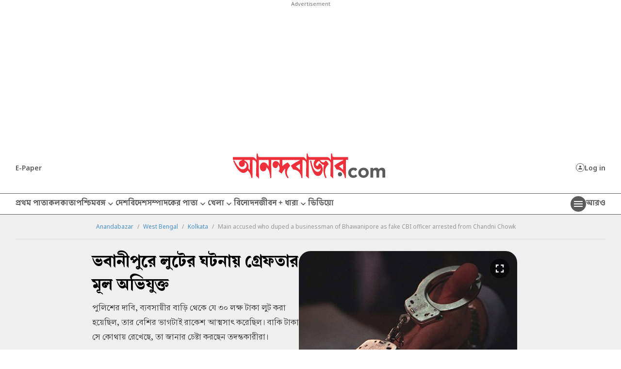

--- FILE ---
content_type: text/html; charset=UTF-8
request_url: https://www.anandabazar.com/west-bengal/kolkata/main-accused-who-duped-a-businessman-of-bhawanipore-as-fake-cbi-officer-arrested-from-chandni-chowk/cid/1392243
body_size: 24461
content:
<!DOCTYPE html>
<html lang="bn">
    <head>
        <script>
        document.addEventListener('keydown', function(event) {
            if (event.key === 'Escape' || event.keyCode === 27) {
                console.log('Escape');
                event.preventDefault();
            }
        });


        var IS_PAYWALL_CHECK = 0;
        function checkPaywallVisibility() {
            if(IS_PAYWALL_CHECK == '0'){
                if (typeof handlePaywall === "function") {
                    handlePaywall(); 
                    IS_PAYWALL_CHECK = 1;
                }else{
                    const articleBox = document.getElementById("articlebox");
                    if (articleBox) {
                        const children = Array.from(articleBox.children);
                        children.forEach((child, index) => {
                            if (!(child.tagName === "P" && index === 0)) {
                                child.remove();
                            }
                        });
                    }

                    document.getElementById("rightsection")?.remove();
                    location.reload(true);
                } 
            }
        }


        let lastScrollCheck = 0;
        window.addEventListener("scroll", () => {
            let currentScroll = window.scrollY; 
            if(document.readyState == 'complete' || document.readyState == 'interactive'){
                if (currentScroll - lastScrollCheck >= 200) {
                    lastScrollCheck = currentScroll; 
                    checkPaywallVisibility();
                }
            }
        });
        

        let timerPayChk = setInterval(() => {
            if(document.readyState == 'complete' || document.readyState == 'interactive'){
                checkPaywallVisibility();
                clearInterval(timerPayChk); 
            }
        }, 3000);

        </script>
        
        <!-- Google Tag Manager -->
<script>
    (function (w, d, s, l, i) {
        w[l] = w[l] || [];
        w[l].push({
            'gtm.start': new Date().getTime(),
            event: 'gtm.js'
        });
        var f = d.getElementsByTagName(s)[0],
            j = d.createElement(s),
            dl = l != 'dataLayer' ? '&l=' + l : '';
        j.async = true;
        j.src =
            '//www.googletagmanager.com/gtm.js?id=' + i + dl;
        f.parentNode.insertBefore(j, f);
    })(window, document, 'script', 'dataLayer', 'GTM-54CQG4');

    var THIS_PAGE_NAME = 'regular';

    //GA User Activity
    var THIS_SECTION_NAME = "affinity-hvr-ad-refresh";
    var PAGE_PLATFORM = 'desktop';
    var IS_SPONSORED = '0';
</script>

<!-- Google Tag Manager -->
<script>(function(w,d,s,l,i){w[l]=w[l]||[];w[l].push({'gtm.start':
new Date().getTime(),event:'gtm.js'});var f=d.getElementsByTagName(s)[0],
j=d.createElement(s),dl=l!='dataLayer'?'&l='+l:'';j.async=true;j.src=
'https://www.googletagmanager.com/gtm.js?id='+i+dl;f.parentNode.insertBefore(j,f);
})(window,document,'script','dataLayer','GTM-MQNCSCBX');</script>
<!-- End Google Tag Manager -->

<meta charset="utf-8">
<meta http-equiv="X-UA-Compatible" content="IE=edge">
<meta name="viewport" content="width=device-width, initial-scale=1.0">


<link rel="preconnect" href="https://fonts.googleapis.com"></link>
<link rel="dns-prefetch" href="https://fonts.googleapis.com"></link>
<link href="//fonts.googleapis.com" rel="preconnect"></link>
<link href="//fonts.googleapis.com" rel="dns-prefetch"></link>

<link href="//www.googletagmanager.com" rel="preconnect"></link>
<link href="//www.googletagmanager.com" rel="dns-prefetch"></link>

<link href="//www.googletagservices.com" rel="preconnect"></link>
<link href="//www.googletagservices.com" rel="dns-prefetch"></link>

<link href="//securepubads.g.doubleclick.net" rel="preconnect"></link>
<link href="//securepubads.g.doubleclick.net" rel="dns-prefetch"></link>

<link rel="preconnect" href="https://cdn4-hbs.affinitymatrix.com" />
<link rel="dns-prefetch" href="https://cdn4-hbs.affinitymatrix.com" />

<link rel="preload" as="image" href="/assets-revamp-v1/images/abplogo.svg"></link>
<link rel="preload" as="image" href="/massets-revamp-v1/images/placeholder-desktop.png"></link>

    <title>Bhawanipore Fake CBI | Main accused who duped a businessman of Bhawanipore as fake CBI officer arrested from Chandni Chowk - Anandabazar </title>

<meta name="description" content="পুলিশের দাবি, ব্যবসায়ীর বাড়ি থেকে যে ৩০ লক্ষ টাকা লুট করা হয়েছিল, তার বেশির ভাগটাই রাকেশ আত্মসাৎ করেছিল। বাকি টাকা সে কোথায় রেখেছে, তা জানার চেষ্টা করছেন তদন্তকারীরা। " />
<meta name="keywords" content="Bhawanipore Fake CBI, Lalbaazar, Fake CBI Officer" />
<meta name="author" content="নিজস্ব সংবাদদাতা" />

<meta name="application-name" content="anandabazar.com" />
<meta name="copyright" content="©️ 2026 ABP Pvt. Ltd. All rights reserved." />
<meta name="news_keywords" content="Bhawanipore Fake CBI, Lalbaazar, Fake CBI Officer">

<meta property="og:author" content="নিজস্ব সংবাদদাতা" />
<meta property="og:url" content="https://www.anandabazar.com/west-bengal/kolkata/main-accused-who-duped-a-businessman-of-bhawanipore-as-fake-cbi-officer-arrested-from-chandni-chowk/cid/1392243" />
<meta property="og:title" content="ভবানীপুরে লুটের ঘটনায় গ্রেফতার মূল অভিযুক্ত" />
<meta property="og:type" content="article" />
<meta property="og:description" content="পুলিশের দাবি, ব্যবসায়ীর বাড়ি থেকে যে ৩০ লক্ষ টাকা লুট করা হয়েছিল, তার বেশির ভাগটাই রাকেশ আত্মসাৎ করেছিল। বাকি টাকা সে কোথায় রেখেছে, তা জানার চেষ্টা করছেন তদন্তকারীরা। " />
<meta property="og:image" content="https://assets.telegraphindia.com/abp/2022/Dec/1671237252_arrest-bhabanipur.jpg" />
<meta property="og:image:width" content="1000" />
<meta property="og:image:height" content="563" />
<meta property="og:sitename" content="anandabazar.com" />
<meta property="fb:app_id" content="1411482809159229">

<meta name="twitter:image" content="https://assets.telegraphindia.com/abp/2022/Dec/1671237252_arrest-bhabanipur.jpg" />
<meta name="twitter:card" content="summary_large_image" />
<meta name="twitter:url" content="https://www.anandabazar.com/west-bengal/kolkata/main-accused-who-duped-a-businessman-of-bhawanipore-as-fake-cbi-officer-arrested-from-chandni-chowk/cid/1392243" />
<meta name="twitter:site" content="anandabazar" />
<meta name="twitter:domain" content="//anandabazar.com" />
<meta name="twitter:creator" content="anandabazar" />
<meta name="twitter:title" content="ভবানীপুরে লুটের ঘটনায় গ্রেফতার মূল অভিযুক্ত" />
<meta name="twitter:description" content="পুলিশের দাবি, ব্যবসায়ীর বাড়ি থেকে যে ৩০ লক্ষ টাকা লুট করা হয়েছিল, তার বেশির ভাগটাই রাকেশ আত্মসাৎ করেছিল। বাকি টাকা সে কোথায় রেখেছে, তা জানার চেষ্টা করছেন তদন্তকারীরা। " />


    <meta name="robots" content="index, follow">
    <meta name="robots" content="max-image-preview:large">


<meta name="google-site-verification" content="y_VJ3R9h1oX4nFAWYYIvpVcof-3YFXKB7FkYeBOIcAU" />
<meta name="referrer" content="strict-origin-when-cross-origin">
<meta name="msvalidate.01" content="16C1B4A8FD9A29E3D5AFC3EF251C77A8" />


<meta name="google" content="notranslate"/>


<link rel="icon" href="/assets-revamp-v1/images/abp-favicon.png">


<link rel="manifest" href="/manifest.json">


<link rel="canonical" href="https://www.anandabazar.com/west-bengal/kolkata/main-accused-who-duped-a-businessman-of-bhawanipore-as-fake-cbi-officer-arrested-from-chandni-chowk/cid/1392243" />


<link rel="amphtml" href="https://www.anandabazar.com/amp/west-bengal/kolkata/main-accused-who-duped-a-businessman-of-bhawanipore-as-fake-cbi-officer-arrested-from-chandni-chowk/cid/1392243"/>


<script type="application/ld+json">
        [
                                            {
                    "@context": "https://schema.org",
                    "@type": "SiteNavigationElement",
                    "position": 1,
                    "name": "প্রথম পাতা",
                    "url": "https://www.anandabazar.com/"
                } ,                                            {
                    "@context": "https://schema.org",
                    "@type": "SiteNavigationElement",
                    "position": 2,
                    "name": "কলকাতা",
                    "url": "https://www.anandabazar.com/west-bengal/kolkata"
                } ,                                            {
                    "@context": "https://schema.org",
                    "@type": "SiteNavigationElement",
                    "position": 3,
                    "name": "পশ্চিমবঙ্গ",
                    "url": "https://www.anandabazar.com/west-bengal"
                } ,                                            {
                    "@context": "https://schema.org",
                    "@type": "SiteNavigationElement",
                    "position": 4,
                    "name": "দেশ",
                    "url": "https://www.anandabazar.com/india"
                } ,                                            {
                    "@context": "https://schema.org",
                    "@type": "SiteNavigationElement",
                    "position": 5,
                    "name": "বিদেশ",
                    "url": "https://www.anandabazar.com/world"
                } ,                                            {
                    "@context": "https://schema.org",
                    "@type": "SiteNavigationElement",
                    "position": 6,
                    "name": "সম্পাদকের পাতা",
                    "url": "https://www.anandabazar.com/editorial"
                } ,                                            {
                    "@context": "https://schema.org",
                    "@type": "SiteNavigationElement",
                    "position": 7,
                    "name": "খেলা",
                    "url": "https://www.anandabazar.com/sports"
                } ,                                            {
                    "@context": "https://schema.org",
                    "@type": "SiteNavigationElement",
                    "position": 8,
                    "name": "বিনোদন",
                    "url": "https://www.anandabazar.com/entertainment"
                } ,                                            {
                    "@context": "https://schema.org",
                    "@type": "SiteNavigationElement",
                    "position": 9,
                    "name": "জীবন + ধারা",
                    "url": "https://www.anandabazar.com/lifestyle"
                } ,                                            {
                    "@context": "https://schema.org",
                    "@type": "SiteNavigationElement",
                    "position": 10,
                    "name": "ভিডিয়ো",
                    "url": "https://www.anandabazar.com/video"
                }                     ] 
    </script>

    
    <script type="application/ld+json">
{"@context":"http:\/\/schema.org","@type":"NewsArticle","mainEntityOfPage":{"@type":"WebPage","@id":"https:\/\/www.anandabazar.com\/west-bengal\/kolkata\/main-accused-who-duped-a-businessman-of-bhawanipore-as-fake-cbi-officer-arrested-from-chandni-chowk\/cid\/1392243"},"headline":"\u09ad\u09ac\u09be\u09a8\u09c0\u09aa\u09c1\u09b0\u09c7 \u09b2\u09c1\u099f\u09c7\u09b0 \u0998\u099f\u09a8\u09be\u09df \u0997\u09cd\u09b0\u09c7\u09ab\u09a4\u09be\u09b0 \u09ae\u09c2\u09b2 \u0985\u09ad\u09bf\u09af\u09c1\u0995\u09cd\u09a4","image":["https:\/\/assets.telegraphindia.com\/abp\/2022\/Dec\/1671237252_arrest-bhabanipur.jpg"],"datePublished":"2022-12-17T06:09:50+05:30","dateModified":"2022-12-17T06:09:50+05:30","author":{"@type":"Person","name":"\u09a8\u09bf\u099c\u09b8\u09cd\u09ac \u09b8\u0982\u09ac\u09be\u09a6\u09a6\u09be\u09a4\u09be"},"publisher":{"@type":"Organization","name":"Anandabazar","logo":{"@type":"ImageObject","url":"https:\/\/www.anandabazar.com\/assets-revamp-v1\/images\/Anandabazar-Final-Logo.png"}},"description":"\u09aa\u09c1\u09b2\u09bf\u09b6\u09c7\u09b0 \u09a6\u09be\u09ac\u09bf, \u09ac\u09cd\u09af\u09ac\u09b8\u09be\u09af\u09bc\u09c0\u09b0 \u09ac\u09be\u09a1\u09bc\u09bf \u09a5\u09c7\u0995\u09c7 \u09af\u09c7 \u09e9\u09e6 \u09b2\u0995\u09cd\u09b7 \u099f\u09be\u0995\u09be \u09b2\u09c1\u099f \u0995\u09b0\u09be \u09b9\u09af\u09bc\u09c7\u099b\u09bf\u09b2, \u09a4\u09be\u09b0 \u09ac\u09c7\u09b6\u09bf\u09b0 \u09ad\u09be\u0997\u099f\u09be\u0987 \u09b0\u09be\u0995\u09c7\u09b6 \u0986\u09a4\u09cd\u09ae\u09b8\u09be\u09ce \u0995\u09b0\u09c7\u099b\u09bf\u09b2\u0964 \u09ac\u09be\u0995\u09bf \u099f\u09be\u0995\u09be \u09b8\u09c7 \u0995\u09cb\u09a5\u09be\u09af\u09bc \u09b0\u09c7\u0996\u09c7\u099b\u09c7, \u09a4\u09be \u099c\u09be\u09a8\u09be\u09b0 \u099a\u09c7\u09b7\u09cd\u099f\u09be \u0995\u09b0\u099b\u09c7\u09a8 \u09a4\u09a6\u09a8\u09cd\u09a4\u0995\u09be\u09b0\u09c0\u09b0\u09be\u0964 "}
</script>





<script type="application/ld+json">
    {
            "@context": "http://schema.org",
            "@type": "BreadcrumbList",
            "itemListElement": [
                {
                    "@type": "ListItem",
                    "position": 1,
                    "item": {
                        "@id": "www.anandabazar.com",
                        "name": "Anandabazar"
                    }
                },{
                                "@type": "ListItem",
                                "position": 2,
                                "item": {
                                    "@id": "https://www.anandabazar.com/west-bengal",
                                    "name": "West Bengal"
                                }
                            },{
                                "@type": "ListItem",
                                "position": 3,
                                "item": {
                                    "@id": "https://www.anandabazar.com/west-bengal/kolkata",
                                    "name": "Kolkata"
                                }
                            },{
                            "@type": "ListItem",
                            "position": 4,
                            "item": {
                                "name": "Main accused who duped a businessman of Bhawanipore as fake CBI officer arrested from Chandni Chowk"
                            }
                        }
            ]
        }
</script>




<script type="text/javascript">
    window.dataLayer.push ({
        "storyId": "1392243",
        "storyUrl": "https://www.anandabazar.com/west-bengal/kolkata/main-accused-who-duped-a-businessman-of-bhawanipore-as-fake-cbi-officer-arrested-from-chandni-chowk/cid/1392243",
        "pagetype": "story",
        "sectionName": "kolkata",
        "byline": "",
        "publish-date": "2022-12-17 00:39:33",
        "publish-time": "2022-12-17 06:09:50",
        "tags": "Bhawanipore, Lalbaazar, Fake CBI Officer",
        "title": "Main accused who duped a businessman of Bhawanipore as fake CBI officer arrested from Chandni Chowk",
        "Content_Type":"News",
        "Location": "",
        "Story Source":"Print",
        "Story Elements":"None",
        "Content_SubType":"",
        "Subject_attributes":"",
        "Story Desk":"Print",
        "Created_by": "" ,
        "Modified_by": "",
    });
</script>


<!-- Font load-->
<link href="https://fonts.googleapis.com/css2?family=Noto+Sans:ital,wght@0,100..900;1,100..900&display=swap" rel="preload"></link>
<link href="https://fonts.googleapis.com/css2?family=Noto+Sans:ital,wght@0,100..900;1,100..900&display=swap" rel="stylesheet" media="print" onload="this.onload=null;this.media='all'"></link>

<!-- Google tag (gtag.js) -->
<script async src="https://www.googletagmanager.com/gtag/js?id=G-LQS1821GTK"></script>
<script>
  window.dataLayer = window.dataLayer || [];
  function gtag(){dataLayer.push(arguments);}
  gtag('js', new Date());

  gtag('config', 'G-LQS1821GTK', {
      send_page_view: false
  });
</script>        
        
        <script type="text/javascript">
var notifyId,PWT={},googletag=googletag||{};googletag.cmd=googletag.cmd||[],PWT.jsLoaded=function(){!function(){var t=document.createElement("script"),e="https:"==document.location.protocol;t.src=(e?"https:":"http:")+"//www.googletagservices.com/tag/js/gpt.js";var o=document.getElementsByTagName("script")[0];o.parentNode.insertBefore(t,o)}()},function(){var t=window.location.href,e="";if(t.indexOf("pwtv=")>0){var o=/pwtv=(.*?)(&|$)/g.exec(t);o.length>=2&&o[1].length>0&&(e="/"+o[1])}var a=document.createElement("script");a.async=!0,a.type="text/javascript",a.src="//ads.pubmatic.com/AdServer/js/pwt/159328/2295"+e+"/pwt.js";var c=document.getElementsByTagName("script")[0];c.parentNode.insertBefore(a,c)}();</script>

    <script type="text/javascript">
        window.googletag = window.googletag || {cmd: []};googletag.cmd.push(function() {googletag.defineSlot("/1088475/ABP_Desk_Ros_Header_728x90", [[970, 250], [728, 90], [970, 90]], "div-gpt-ad-1485949847741-0").addService(googletag.pubads());googletag.defineSlot("/1088475/ABP_Desk_Ros_RHS_1_300x250", [[300, 600], [300, 250], [250, 250], [200, 200]], "div-gpt-ad-1485949847741-1").addService(googletag.pubads());googletag.defineSlot("/1088475/ABP_Desk_Ros_RHS_2_300x250", [[300, 250], [200, 200], [250,250]], "div-gpt-ad-1485949847741-4").addService(googletag.pubads());googletag.defineSlot("/1088475/ABP_Desk_Ros_Middle_1_728x90", [[728, 90], [300, 250], [970, 90], [970, 250]], "div-gpt-ad-1534749756711-0").addService(googletag.pubads());googletag.defineSlot("/1088475/ABP_1x1", [[1, 1], [1000, 500]], "desktop-intromercial-1x1-1").addService(googletag.pubads());
googletag.defineOutOfPageSlot("/1088475/ABP_1x1_2", "desktop-intromercial-1x1-2").addService(googletag.pubads());
googletag.defineOutOfPageSlot("/1088475/ABP_1x1_3", "desktop-intromercial-1x1-3").addService(googletag.pubads());
googletag.defineSlot("/1088475/ABP_1x1_Extra", [1, 1], "desktop-intromercial-1x1-4").addService(googletag.pubads());googletag.pubads().set("page_url", "https://www.anandabazar.com/west-bengal/kolkata/main-accused-who-duped-a-businessman-of-bhawanipore-as-fake-cbi-officer-arrested-from-chandni-chowk/cid/1392243");googletag.pubads().setTargeting("url", "https://www.anandabazar.com/west-bengal/kolkata/main-accused-who-duped-a-businessman-of-bhawanipore-as-fake-cbi-officer-arrested-from-chandni-chowk/cid/1392243");googletag.pubads().setTargeting("ABP_Detail", "kolkata");googletag.pubads().setTargeting("Keywords", "Bhawanipore Fake CBI, Lalbaazar, Fake CBI Officer");googletag.pubads().setTargeting("ABP_Detail_1", "Detail");googletag.enableServices();});
    </script>
    
    <script type="text/javascript">
(function(){var o="script",s=top.document,a=s.createElement(o),m=s.getElementsByTagName(o)[0],d=new Date(),timestamp=""+d.getDate()+d.getMonth()+d.getHours();a.async=1;a.src="https://cdn4-hbs.affinitymatrix.com/hvrcnf/anandabazar.com/"+ timestamp + "/index?t="+timestamp;m.parentNode.insertBefore(a,m)})();
</script>

    <script>window._taboola = window._taboola || [];
  _taboola.push({article:"auto"});
  !function (e, f, u, i) {
    if (!document.getElementById(i)){
      e.async = 1;
      e.src = u;
      e.id = i;
      f.parentNode.insertBefore(e, f);
    }
  }(document.createElement("script"),
  document.getElementsByTagName("script")[0],
  "//cdn.taboola.com/libtrc/anandabazarcom/loader.js",
  "tb_loader_script");
  if(window.performance && typeof window.performance.mark == "function")
    {window.performance.mark("tbl_ic");}

 window._taboola = window._taboola || [];
  _taboola.push({
    mode: "alternating-thumbnails-a",
    container: "taboola-below-article-thumbnails",
    placement: "Below Article Thumbnails",
    target_type: "mix"
  });
   window._taboola = window._taboola || [];
  _taboola.push({
    mode: "alternating-thumbnails-a",
    container: "taboola-below-article-thumbnails",
    placement: "Below Article Thumbnails",
    target_type: "mix"
  });</script>


        
        <link rel="stylesheet" href="/assets-revamp-v1/css/header-footer.css?v=0.7" />

        
        <link rel="stylesheet" href="/common/user-login-revamp/assets/css/loginregister.css?v=0.9" />

        
            <link rel="stylesheet" href="/assets-revamp-v1/css/article.css?v=0.7" />
    
        
        <!-- Include Common head code File -->

<!-- Start : Common head code -->

<!-- Start : iZooto Setup -->
<script> window._izq = window._izq || []; window._izq.push(["init" ]); </script>
<script src="https://cdn.izooto.com/scripts/dc9dc5cec74e75f31aba076015fdf6659cbc7a87.js"></script>
<!-- End : iZooto Setup -->

<!-- End : Common head code -->

<!-- Begin Comscore Tag -->
<script>
	/*get evelok cookie*/
	function getComscoreCookie(name) {
	    const value = `; ${document.cookie}`;
	    const parts = value.split(`; ${name}=`);
	    if (parts.length === 2) return parts.pop().split(';').shift();
	}
	let cs_fpit_data = '*null';
	if(getComscoreCookie('ev_ss')){
        cs_fpit_data = 'li';
    }

    let cs_fpid = '*null';
	if(getComscoreCookie('ev_ss_uuid')){
        cs_fpid = getComscoreCookie('ev_ss_uuid');
        window.dataLayer.push({'user_id': cs_fpid,'login_status': 'loggedIn' });
    }

	var _comscore = _comscore || [];
	_comscore.push({
		c1: "2", c2: "17824659",
		cs_fpid: cs_fpid, cs_fpit: cs_fpit_data, cs_fpdm: "*null", cs_fpdt: "*null",
		options: {
			enableFirstPartyCookie: true,
			bypassUserConsentRequirementFor1PCookie: true
		}
	});
	(function() {
		var s = document.createElement("script"), el = document.getElementsByTagName("script")[0]; s.async = true;
		s.src = "https://sb.scorecardresearch.com/cs/17824659/beacon.js";
		el.parentNode.insertBefore(s, el);
	})();
</script>
<!-- End Comscore Tag -->



    </head>
    <body>
        <div id="fb-root"></div>
        <noscript>
            <iframe src="//www.googletagmanager.com/ns.html?id=GTM-54CQG4" height="0" width="0" style="display:none;visibility:hidden"></iframe>
        </noscript>
        <noscript><iframe src="https://www.googletagmanager.com/ns.html?id=GTM-MQNCSCBX"
            height="0" width="0" style="display:none;visibility:hidden"></iframe></noscript>
        
        
        <div class="submitfailed" id="ABPurmToasterFailed" style="display : none;">
            <img src="/assets-revamp-v1/images/erroricon.svg" alt="">
            <span></span>
        </div>

        <div class="successfullyregistered" id="ABPurmToasterSuccess" style="display : none;">
            <img src="/assets-revamp-v1/images/successfullyicon.svg" alt="">
            <span></span>
        </div>

                
        <div class="humburger-outerbox">
    <div class="humburger-container">
        <div class="hbhead">
            <a href="/" class="abplogo">
                <img src="/assets-revamp-v1/images/abplogo.svg" alt="">
            </a>
            <span class="closehamgurger">
                <img src="/assets-revamp-v1/images/closeicon.svg" alt="">
            </span>
        </div>
        <div class="googlesearchbox">
            <div class="gcse-search"></div>
        </div>
        <ul class="hpnav">
                                                                        <li>
                            <a href="/" target="_self">
                                প্রথম পাতা
                            </a>
                        </li>
                                                                                <li>
                            <a href="https://epaper.anandabazar.com/" target="_self">
                                ই-পেপার
                            </a>
                        </li>
                                                                                <li>
                            <a href="/events/bochorer-best-2025" target="_self">
                                বছরের বেস্ট ২০২৫
                            </a>
                        </li>
                                                                                <li>
                            <a href="/events/shobdo-jobdo" target="_self">
                                শব্দ-জব্দ ২০২৫
                            </a>
                        </li>
                                                                                <li>
                            <a href="/video" target="_self">
                                ভিডিয়ো
                            </a>
                        </li>
                                                                                <li>
                            <a href="/news-in-brief" target="_self">
                                অল্প কথায়
                            </a>
                        </li>
                                                                                <li>
                            <a href="/tech" target="_self">
                                প্রযুক্তি
                            </a>
                        </li>
                                                                                <li>
                            <a href="/west-bengal/kolkata" target="_self">
                                কলকাতা
                            </a>
                        </li>
                                                                                <li>
                            <a href="javascript:void(0)">
                                পশ্চিমবঙ্গ
                            </a>
                            <div class="bharrowbox"><span></span></div>
                            <div class="hbsubnav">
                                                                                                            <a href="/west-bengal" target="_self">
                                            পশ্চিমবঙ্গ
                                        </a>
                                                                            <a href="/west-bengal/north-bengal" target="_self">
                                            উত্তরবঙ্গ
                                        </a>
                                                                            <a href="/west-bengal/bardhaman" target="_self">
                                            বর্ধমান
                                        </a>
                                                                            <a href="/west-bengal/midnapore" target="_self">
                                            পূর্ব ও পশ্চিম মেদিনীপুর
                                        </a>
                                                                            <a href="/west-bengal/howrah-hooghly" target="_self">
                                            হাওড়া ও হুগলি
                                        </a>
                                                                            <a href="/west-bengal/purulia-birbhum-bankura" target="_self">
                                            পুরুলিয়া বীরভূম বাঁকুড়া
                                        </a>
                                                                            <a href="/west-bengal/24-parganas" target="_self">
                                            উত্তর ও দক্ষিণ ২৪ পরগনা
                                        </a>
                                                                            <a href="/west-bengal/nadia-murshidabad" target="_self">
                                            নদিয়া মুর্শিদাবাদ
                                        </a>
                                                                                                </div>
                        </li>
                                                                                <li>
                            <a href="/india" target="_self">
                                দেশ
                            </a>
                        </li>
                                                                                <li>
                            <a href="javascript:void(0)">
                                খেলা
                            </a>
                            <div class="bharrowbox"><span></span></div>
                            <div class="hbsubnav">
                                                                                                            <a href="/sports" target="_self">
                                            খেলা
                                        </a>
                                                                            <a href="/sports/cricket" target="_self">
                                            ক্রিকেট
                                        </a>
                                                                            <a href="/sports/football" target="_self">
                                            ফুটবল
                                        </a>
                                                                                                </div>
                        </li>
                                                                                <li>
                            <a href="/world" target="_self">
                                বিদেশ
                            </a>
                        </li>
                                                                                <li>
                            <a href="javascript:void(0)">
                                সম্পাদকের পাতা
                            </a>
                            <div class="bharrowbox"><span></span></div>
                            <div class="hbsubnav">
                                                                                                            <a href="/editorial" target="_self">
                                            সম্পাদকের পাতা
                                        </a>
                                                                            <a href="/editorial/our-opinion" target="_self">
                                            আমাদের মত
                                        </a>
                                                                            <a href="/editorial/essays" target="_self">
                                            নিবন্ধ
                                        </a>
                                                                            <a href="/editorial/letters-to-the-editor" target="_self">
                                            সম্পাদক সমীপেষু
                                        </a>
                                                                            <a href="/culture/book-reviews" target="_self">
                                            বইপত্র
                                        </a>
                                                                                                </div>
                        </li>
                                                                                <li>
                            <a href="/entertainment" target="_self">
                                বিনোদন
                            </a>
                        </li>
                                                                                <li>
                            <a href="javascript:void(0)">
                                জীবন+ধারা
                            </a>
                            <div class="bharrowbox"><span></span></div>
                            <div class="hbsubnav">
                                                                                                            <a href="/lifestyle" target="_self">
                                            জীবন + ধারা
                                        </a>
                                                                            <a href="/lifestyle/beauty-and-fashion" target="_self">
                                            সাজকথা
                                        </a>
                                                                            <a href="/recipes" target="_self">
                                            রান্নাবান্না
                                        </a>
                                                                            <a href="/lifestyle/relationship" target="_self">
                                            সম্পর্ক
                                        </a>
                                                                            <a href="/travel" target="_self">
                                            বেড়ানো
                                        </a>
                                                                            <a href="/lifestyle/home-decor" target="_self">
                                            অন্দরকথা
                                        </a>
                                                                            <a href="/health-and-wellness" target="_self">
                                            স্বাস্থ্যই সম্পদ
                                        </a>
                                                                                                </div>
                        </li>
                                                                                <li>
                            <a href="javascript:void(0)">
                                জীবনরেখা
                            </a>
                            <div class="bharrowbox"><span></span></div>
                            <div class="hbsubnav">
                                                                                                            <a href="https://www.anandabazar.com/horoscope" target="_self">
                                            জীবনরেখা
                                        </a>
                                                                            <a href="/horoscope" target="_self">
                                            রাশিফল
                                        </a>
                                                                            <a href="/horoscope/page-1" target="_self">
                                            জ্যোতিষকথা
                                        </a>
                                                                                                </div>
                        </li>
                                                                                <li>
                            <a href="/photogallery" target="_self">
                                ফোটো
                            </a>
                        </li>
                                                                                <li>
                            <a href="javascript:void(0)">
                                ব্যবসা
                            </a>
                            <div class="bharrowbox"><span></span></div>
                            <div class="hbsubnav">
                                                                                                            <a href="/business" target="_self">
                                            ব্যবসা
                                        </a>
                                                                            <a href="/personal-finance" target="_self">
                                            আপনার টাকা
                                        </a>
                                                                            <a href="/business/today-gold-price-in-kolkata" target="_self">
                                            সোনার দাম
                                        </a>
                                                                            <a href="/business/today-silver-price-in-kolkata" target="_self">
                                            রুপোর দাম
                                        </a>
                                                                            <a href="/business/today-fuel-price-in-kolkata" target="_self">
                                            জ্বালানির দাম
                                        </a>
                                                                                                </div>
                        </li>
                                                                                <li>
                            <a href="javascript:void(0)">
                                অন্যান্য
                            </a>
                            <div class="bharrowbox"><span></span></div>
                            <div class="hbsubnav">
                                                                                                            <a href="/rabibashoriyo" target="_self">
                                            রবিবাসরীয়
                                        </a>
                                                                            <a href="/patrika" target="_self">
                                            পত্রিকা
                                        </a>
                                                                            <a href="/viral" target="_self">
                                            ভাইরাল
                                        </a>
                                                                            <a href="/events/shobdo-jobdo" target="_self">
                                            শব্দ-জব্দ ২০২৪
                                        </a>
                                                                                                </div>
                        </li>
                                                                                <li>
                            <a href="/inspirational-stories" target="_self">
                                অ-সাধারণ
                            </a>
                        </li>
                                                                                <li>
                            <a href="/education-career" target="_self">
                                শিক্ষা
                            </a>
                        </li>
                                                                                <li>
                            <a href="/employment" target="_self">
                                চাকরি
                            </a>
                        </li>
                                                                                <li>
                            <a href="/viral" target="_self">
                                ভাইরাল
                            </a>
                        </li>
                                                                                <li>
                            <a href="/science" target="_self">
                                বিজ্ঞান
                            </a>
                        </li>
                                                                                <li>
                            <a href="/web-stories" target="_self">
                                ওয়েব স্টোরিজ
                            </a>
                        </li>
                                                                                <li>
                            <a href="javascript:void(0)">
                                আনন্দ উৎসব
                            </a>
                            <div class="bharrowbox"><span></span></div>
                            <div class="hbsubnav">
                                                                                                            <a href="/ananda-utsav" target="_self">
                                            আনন্দ উৎসব
                                        </a>
                                                                            <a href="/ananda-utsav/fashion-tips" target="_self">
                                            পুজো রেডি
                                        </a>
                                                                            <a href="/ananda-utsav/food-and-recipes" target="_self">
                                            শারদপাতে
                                        </a>
                                                                            <a href="/ananda-utsav/home-decoration" target="_self">
                                            পুজোবাড়ি
                                        </a>
                                                                            <a href="/ananda-utsav/travel-guide" target="_self">
                                            দুগ্গা দুগ্গা
                                        </a>
                                                                            <a href="/ananda-utsav/tech-and-gadgets" target="_self">
                                            টেক@পুজো
                                        </a>
                                                                            <a href="/ananda-utsav/healthy-lifestyle" target="_self">
                                            পুজোযাপন
                                        </a>
                                                                            <a href="/ananda-utsav/puja-parikrama" target="_self">
                                            পুজো পরিক্রমা
                                        </a>
                                                                            <a href="/ananda-utsav/celebrities-during-puja" target="_self">
                                            তারকার পুজো
                                        </a>
                                                                            <a href="/ananda-utsav/myths" target="_self">
                                            পুজোপার্বণ
                                        </a>
                                                                            <a href="/ananda-utsav/beyond-bengal" target="_self">
                                            প্রবাসে পুজো
                                        </a>
                                                                                                </div>
                        </li>
                                                                                <li>
                            <a href="/kolkata-weather-today" target="_self">
                                আজকের আবহাওয়া
                            </a>
                        </li>
                                                                                <li>
                            <a href="/weddings" target="_self">
                                সাত পাকে বাঁধা
                            </a>
                        </li>
                                                                                <li>
                            <a href="https://www.abpweddings.com/bengali-matrimony-profiles?utm_source=ABPDigital&utm_medium=abpdigital&utm_campaign=patropatri&utm_term=bengali&citizenofid=IN&lang=bn" target="_blank">
                                পাত্রপাত্রী
                            </a>
                        </li>
                                                        </ul>
        <div class="socialmediaiconbox">
            <a href="https://www.facebook.com/AnandabazarSocial" target="_blank"><img src="/assets-revamp-v1/images/fbicon.svg" alt="">Facebook</a>
            <a href="https://www.youtube.com/channel/UCESY9RzEDPsb9lRLMxAirwQ" target="_blank"><img src="/assets-revamp-v1/images/youtubeicon.svg" alt="">Youtube</a>
            <a href="https://www.instagram.com/anandabazarsocial/" target="_blank"><img src="/assets-revamp-v1/images/instagramicon.svg" alt="">Instagram</a>
            <a href="https://twitter.com/MyAnandaBazar" target="_blank"><img src="/assets-revamp-v1/images/xicon.svg" alt="">Twitter</a>
        </div>
    </div>
</div>

                                    <div class="ad970x250 adbox">
                    <div class="sticky-ad">
                        <span>Advertisement</span>
                        <div id="div-gpt-ad-1485949847741-0">
  <script>
    googletag.cmd.push(function() { googletag.display("div-gpt-ad-1485949847741-0"); });
  </script>
</div>
                    </div>
                </div>
                    
        <div class="container subsarticleheader">
            
            <header>
    <a href="https://epaper.anandabazar.com/" class="epaperlink" onclick="handleEventClick('epaperIcon');">E-Paper</a>
    <a href="/" class="abplogo" onclick="handleEventClick('brandLogo');">
        <img src="/assets-revamp-v1/images/abplogo.svg" alt="">
    </a>
    <div class="subnuserbox">
        
        <a href="javascript:void(0)" class="userbox" id="LRicUser" onclick="LRopenModal();handleEventClick('loginSignupIcon');" style="display:none;" referrerpolicy="strict-origin-when-cross-origin">
            <i class="usericon"><svg width="12" height="13" viewBox="0 0 12 13" fill="none" xmlns="http://www.w3.org/2000/svg"><g id="Group 397"><path id="Path 2" d="M6 6.02217C6.39556 6.02217 6.78224 5.90444 7.11114 5.68386C7.44004 5.46329 7.69638 5.14978 7.84776 4.78297C7.99913 4.41617 8.03874 4.01255 7.96157 3.62316C7.8844 3.23376 7.69392 2.87608 7.41421 2.59534C7.13451 2.3146 6.77814 2.12341 6.39018 2.04596C6.00222 1.9685 5.60009 2.00826 5.23463 2.16019C4.86918 2.31212 4.55682 2.56942 4.33706 2.89953C4.1173 3.22964 4 3.61775 4 4.01478C4 4.54717 4.21071 5.05776 4.58579 5.43422C4.96086 5.81068 5.46957 6.02217 6 6.02217ZM6 7.02587C4.665 7.02587 2 7.69834 2 9.03326V10.037H10V9.03326C10 7.69834 7.335 7.02587 6 7.02587Z" fill="#5B5B5B"></path></g></svg></i>Log in
       </a>

        
            <a href="javascript:void(0)" class="userbox" id="LRicUserAccount" onclick="LRopenModal();handleEventClick('loginSignupIcon');" style="display:none;" referrerpolicy="strict-origin-when-cross-origin">
               <i class="usericon myac"><svg width="12" height="13" viewBox="0 0 12 13" fill="none" xmlns="http://www.w3.org/2000/svg"><g id="Group 397"><path id="Path 2" d="M6 6.02217C6.39556 6.02217 6.78224 5.90444 7.11114 5.68386C7.44004 5.46329 7.69638 5.14978 7.84776 4.78297C7.99913 4.41617 8.03874 4.01255 7.96157 3.62316C7.8844 3.23376 7.69392 2.87608 7.41421 2.59534C7.13451 2.3146 6.77814 2.12341 6.39018 2.04596C6.00222 1.9685 5.60009 2.00826 5.23463 2.16019C4.86918 2.31212 4.55682 2.56942 4.33706 2.89953C4.1173 3.22964 4 3.61775 4 4.01478C4 4.54717 4.21071 5.05776 4.58579 5.43422C4.96086 5.81068 5.46957 6.02217 6 6.02217ZM6 7.02587C4.665 7.02587 2 7.69834 2 9.03326V10.037H10V9.03326C10 7.69834 7.335 7.02587 6 7.02587Z" fill="#5B5B5B"></path></g></svg></i>My Account
           </a>
       
    </div>
</header>
        </div>

        
        <div class="navouter subsarticlenav mt-24">
        <nav>
            <ul class="navigation">
                                                                                <li class="">
                            <a href="/" target="_self" onclick="handleEventClick('topNavBar');">
                                প্রথম পাতা
                                
                            </a>
                        </li>
                                                                                                    <li class="">
                            <a href="/west-bengal/kolkata" target="_self" onclick="handleEventClick('topNavBar');">
                                কলকাতা
                                
                            </a>
                        </li>
                                                                                                    <li class="">
                            <a href="/west-bengal" target="_self" class="" onclick="handleEventClick('topNavBar');">
                                পশ্চিমবঙ্গ
                                <img src="/assets-revamp-v1/images/ddarrow.svg" alt="">
                            </a>
                            <div class="ddnavbox">
                                                                                                            <a href="/west-bengal/north-bengal" target="_self" onclick="handleEventClick('topNavBar');">
                                            উত্তরবঙ্গ
                                        </a>
                                                                            <a href="/west-bengal/bardhaman" target="_self" onclick="handleEventClick('topNavBar');">
                                            বর্ধমান
                                        </a>
                                                                            <a href="/west-bengal/midnapore" target="_self" onclick="handleEventClick('topNavBar');">
                                            পূর্ব ও পশ্চিম মেদিনীপুর
                                        </a>
                                                                            <a href="/west-bengal/howrah-hooghly" target="_self" onclick="handleEventClick('topNavBar');">
                                            হাওড়া ও হুগলি
                                        </a>
                                                                            <a href="/west-bengal/purulia-birbhum-bankura" target="_self" onclick="handleEventClick('topNavBar');">
                                            পুরুলিয়া বীরভূম বাঁকুড়া
                                        </a>
                                                                            <a href="/west-bengal/24-parganas" target="_self" onclick="handleEventClick('topNavBar');">
                                            উত্তর ও দক্ষিণ ২৪ পরগনা
                                        </a>
                                                                            <a href="/west-bengal/nadia-murshidabad" target="_self" onclick="handleEventClick('topNavBar');">
                                            নদিয়া মুর্শিদাবাদ
                                        </a>
                                                                                                </div>
                        </li>
                                                                                                    <li class="">
                            <a href="/india" target="_self" onclick="handleEventClick('topNavBar');">
                                দেশ
                                
                            </a>
                        </li>
                                                                                                    <li class="">
                            <a href="/world" target="_self" onclick="handleEventClick('topNavBar');">
                                বিদেশ
                                
                            </a>
                        </li>
                                                                                                    <li class="">
                            <a href="/editorial" target="_self" class="" onclick="handleEventClick('topNavBar');">
                                সম্পাদকের পাতা
                                <img src="/assets-revamp-v1/images/ddarrow.svg" alt="">
                            </a>
                            <div class="ddnavbox">
                                                                                                            <a href="/editorial/our-opinion" target="_self" onclick="handleEventClick('topNavBar');">
                                            আমাদের মত
                                        </a>
                                                                            <a href="/editorial/essays" target="_self" onclick="handleEventClick('topNavBar');">
                                            নিবন্ধ
                                        </a>
                                                                            <a href="/editorial/letters-to-the-editor" target="_self" onclick="handleEventClick('topNavBar');">
                                            সম্পাদক সমীপেষু
                                        </a>
                                                                            <a href="/culture/book-reviews" target="_self" onclick="handleEventClick('topNavBar');">
                                            বইপত্র
                                        </a>
                                                                                                </div>
                        </li>
                                                                                                    <li class="">
                            <a href="/sports" target="_self" class="" onclick="handleEventClick('topNavBar');">
                                খেলা
                                <img src="/assets-revamp-v1/images/ddarrow.svg" alt="">
                            </a>
                            <div class="ddnavbox">
                                                                                                            <a href="/sports/cricket" target="_self" onclick="handleEventClick('topNavBar');">
                                            ক্রিকেট
                                        </a>
                                                                            <a href="/sports/football" target="_self" onclick="handleEventClick('topNavBar');">
                                            ফুটবল
                                        </a>
                                                                                                </div>
                        </li>
                                                                                                    <li class="">
                            <a href="/entertainment" target="_self" onclick="handleEventClick('topNavBar');">
                                বিনোদন
                                
                            </a>
                        </li>
                                                                                                    <li class="">
                            <a href="/lifestyle" target="_self" class="" onclick="handleEventClick('topNavBar');">
                                জীবন + ধারা
                                <img src="/assets-revamp-v1/images/ddarrow.svg" alt="">
                            </a>
                            <div class="ddnavbox">
                                                                                                            <a href="/lifestyle/beauty-and-fashion" target="_self" onclick="handleEventClick('topNavBar');">
                                            সাজকথা
                                        </a>
                                                                            <a href="/lifestyle/relationship" target="_self" onclick="handleEventClick('topNavBar');">
                                            সম্পর্ক
                                        </a>
                                                                            <a href="/travel" target="_self" onclick="handleEventClick('topNavBar');">
                                            বেড়ানো
                                        </a>
                                                                            <a href="/lifestyle/home-decor" target="_self" onclick="handleEventClick('topNavBar');">
                                            অন্দরকথা
                                        </a>
                                                                            <a href="/health-and-wellness" target="_self" onclick="handleEventClick('topNavBar');">
                                            স্বাস্থ্যই সম্পদ
                                        </a>
                                                                            <a href="/recipes" target="_self" onclick="handleEventClick('topNavBar');">
                                            রান্নাবান্না
                                        </a>
                                                                                                </div>
                        </li>
                                                                                                    <li class="">
                            <a href="/video" target="_self" onclick="handleEventClick('topNavBar');">
                                ভিডিয়ো
                                
                            </a>
                        </li>
                                                </ul>
            <div class="morenav">
                <i class="humburgerbox">
                    <img src="/assets-revamp-v1/images/humburgericon.svg" alt="">
                </i>আরও
            </div>
        </nav>
    </div>

                            
        
        
            
    <div class="articleatfouterbox">

        <div class="breadcrumbox">
    <ul class="breadcrumbs">
        <li><a href="https://www.anandabazar.com/">Anandabazar</a></li>
        
        
                                            <li>
                    <a href="https://www.anandabazar.com/west-bengal">
                        West Bengal
                    </a>
                </li>
            
            
        
                                            <li>
                    <a href="https://www.anandabazar.com/west-bengal/kolkata">
                        Kolkata
                    </a>
                </li>
            
            
        
            
            
        
            
            
                
                    <li>Main accused who duped a businessman of Bhawanipore as fake CBI officer arrested from Chandni Chowk</li>
        
                
    </ul>
</div>


        <section class="articlecontainer">

            <div class="articlehead">

                <div class="articleheadleftbox">

                    <div id="prime_topic_title"></div>

                    <div id="prime_topic_menu"></div>

                    <h1>ভবানীপুরে লুটের ঘটনায় গ্রেফতার মূল অভিযুক্ত</h1>

                    <!--Experimental / Alternate Strap / Strap-->
                                            <p>
                            পুলিশের দাবি, ব্যবসায়ীর বাড়ি থেকে যে ৩০ লক্ষ টাকা লুট করা হয়েছিল, তার বেশির ভাগটাই রাকেশ আত্মসাৎ করেছিল। বাকি টাকা সে কোথায় রেখেছে, তা জানার চেষ্টা করছেন তদন্তকারীরা। 
                        </p>
                    
                    <div class="autherouterbox mt-24">
                                                                                                    <div class="autherndntbox">
                                                            <h4 class="bynowtxt">নিজস্ব সংবাদদাতা</h4>
                                                                                        <div class="datentime">শেষ আপডেট: ১৭ ডিসেম্বর ২০২২ ০৬:০৯</div>
                                                    </div>
                    </div>

                    <div class="sharensaveabox mt-24">
                        <div class="savearticle">
                            <div class="saveiconbox hide-background" data-article-id="1392243" onclick="saveArticle(1392243);"></div>
                        </div>
                        <div class="savealoader"><div></div><div></div><div></div><div></div><div></div><div></div><div></div><div></div><div></div><div></div><div></div><div></div></div>

                        <div class="sharebox">
                            <i class="articleshareicon" id="socialShareIcon">
                                <svg xmlns="http://www.w3.org/2000/svg" width="16" height="18" viewBox="0 0 16 18" fill="none"><path d="M13.3882 12.6847C12.7392 12.6871 12.1142 12.9344 11.6343 13.3785L5.25317 9.63845C5.30226 9.4326 5.32919 9.22193 5.3335 9.01016C5.32919 8.79839 5.30226 8.58773 5.25317 8.38188L11.5619 4.6777C12.0102 5.09551 12.5863 5.34368 13.1934 5.38051C13.8005 5.41734 14.4015 5.24058 14.8955 4.87994C15.3895 4.5193 15.7464 3.99675 15.9062 3.4001C16.066 2.80345 16.0189 2.16906 15.7729 1.60353C15.5269 1.038 15.097 0.575785 14.5554 0.294563C14.0138 0.0133412 13.3935 -0.0697542 12.7987 0.0592399C12.2039 0.188234 11.6709 0.521456 11.2893 1.00291C10.9077 1.48437 10.7006 2.08473 10.703 2.7031C10.7073 2.91486 10.7342 3.12553 10.7833 3.33138L4.47463 7.03376C4.09609 6.67384 3.62235 6.43426 3.11167 6.34448C2.601 6.2547 2.07565 6.31864 1.60023 6.52843C1.12482 6.73823 0.720075 7.08473 0.435771 7.52532C0.151466 7.96592 0 8.4814 0 9.00837C0 9.53534 0.151466 10.0508 0.435771 10.4914C0.720075 10.932 1.12482 11.2785 1.60023 11.4883C2.07565 11.6981 2.601 11.762 3.11167 11.6723C3.62235 11.5825 4.09609 11.3429 4.47463 10.983L10.846 14.732C10.7996 14.9239 10.7757 15.1206 10.7745 15.3181C10.7696 15.8446 10.9187 16.3607 11.2028 16.8009C11.4869 17.2411 11.8932 17.5855 12.3702 17.7905C12.8472 17.9954 13.3733 18.0516 13.8817 17.952C14.3902 17.8523 14.858 17.6013 15.2259 17.2308C15.5938 16.8602 15.8451 16.3869 15.948 15.8709C16.0508 15.3548 16.0005 14.8194 15.8035 14.3325C15.6065 13.8455 15.2716 13.4291 14.8414 13.1361C14.4112 12.843 13.9051 12.6865 13.3873 12.6865L13.3882 12.6847Z" fill="#555555"></path>
                                </svg>
                            </i>
                        </div>
                    </div>
                </div>
                <div class="articleleadimgbox">
                                            <figure>
                            <img src="/massets-revamp-v1/images/placeholder-desktop.png" data-src="https://assets.telegraphindia.com/abp/2022/Dec/1671237252_arrest-bhabanipur.jpg" alt="গ্রেফতার  রাকেশ মণ্ডল নামে মূল অভিযুক্ত।" class="lazy">
                            <i class="imgzoombox">
                                <img src="/massets-revamp-v1/images/foolzoomicon.png" alt="">
                            </i>
                        </figure>
                                                    <p>গ্রেফতার  রাকেশ মণ্ডল নামে মূল অভিযুক্ত। প্রতীকী চিত্র।</p>
                                                            </div>
            </div>
        </section>
    </div>

    <section class="articlecontainer">

        <div id="div_article_body_box">

            <div class="articleouterbox mt-32" id="articleouterboxAddCls">

                <!-- For Video AD -->

    <article class="articlebox" id="outerboxarticlebox">

        <div id="articlebox"> 
                        
                
                
                    
                        
                            
                            <p>ভবানীপুরে এক ব্যবসায়ীর বাড়িতে সিবিআই অফিসার সেজে লুটপাটের ঘটনায় মূল অভিযুক্তকে গ্রেফতার করা হয়েছে। তার নাম রাকেশ মণ্ডল। বৃহস্পতিবার রাতে তাকে চাঁদনি চকের একটি মলের সামনে থেকে গ্রেফতার করেন লালবাজারের তদন্তকারীরা। এ নিয়ে ওই লুটের ঘটনায় মোট ন’জনকে গ্রেফতার করল পুলিশ।</p>

                            <div id="para-1" class="para-count-4"></div>

                            
                                                                                                                                        <div id="video_ad_2" class="adbox mt-24"></div>
                                                                                                                                        
                            
                            
                        
                            
                            <p>লালবাজার জানিয়েছে, ধৃতের কাছ থেকে কেন্দ্রীয় বাহিনীর একটি ভুয়ো পরিচয়পত্র এবং প্রায় ১ লক্ষ ২০ হাজার নগদ টাকা উদ্ধার করা হয়েছে। গত সোমবার সকালে রাকেশ নিজেকে সিবিআই অফিসার বলে পরিচয় দিয়ে এবং একটি ভুয়ো পরিচয়পত্র দেখিয়ে ওই ব্যবসায়ীর বাড়িতে ঢোকে। সঙ্গে ছিল আরও আট জন। পুলিশের দাবি, ওই ব্যবসায়ীর বাড়ি থেকে যে ৩০ লক্ষ টাকা লুট করা হয়েছিল, তার বেশির ভাগটাই রাকেশ আত্মসাৎ করেছিল। বাকি টাকা সে কোথায় রেখেছে, তা জানার চেষ্টা করছেন তদন্তকারীরা। এক তদন্তকারী জানান, চক্রের বাকি অভিযুক্তদের খোঁজে তল্লাশি চলছে। তাদের খোঁজ মিললেই বোঝা যাবে, ওই টাকা কোথায় রয়েছে। ঘটনার দিন রাকেশকে তারা সকলে ‘সাহেব’ বলে ডাকছিল বলে বাকি অভিযুক্তেরা জানিয়েছে।</p>

                            <div id="para-2" class="para-count-4"></div>

                            
                            
                            
                                                             
                            
                        
                            
                            <p>গত সোমবার ভবানীপুরের রূপচাঁদ মুখার্জি লেনে ওই ব্যবসায়ীর বাড়িতে হানা দেয় সিবিআই অফিসার সাজা দুষ্কৃতীদের দল। ভুয়ো পরিচয়পত্র দেখিয়ে ভিতরে ঢুকে ওই ব্যবসায়ীকে জিজ্ঞাসাবাদ করে তারা। পরে তাঁর বাড়ির একটি আলমারির ভিতর থেকে ওই টাকা এবং সোনার গয়না চুরি করে পালিয়ে যায়।</p>

                            <div id="para-3" class="para-count-4"></div>

                            
                            
                            
                            
                        
                            
                            <p>ধৃত রাকেশকে শুক্রবার আলিপুর আদালতে তোলা হয়। সরকারি কৌঁসুলি ওই টাকা ও গয়না উদ্ধার করার জন্য তাকে পুলিশি হেফাজতে নেওয়ার আবেদন করেন। বিচারক  রকেশকে ২৮ ডিসেম্বর পর্যন্ত পুলিশি হেফাজতে রাখার নির্দেশ দেন।</p>

                            <div id="para-4" class="para-count-4"></div>

                            
                            
                            
                            
                        
                    
                
                
                
                
                
                
                
                
                
                
                 

                
                
                
                
                
                            
                    </div>

        
        <!-- sec Paywall V2 -->
    <section class="sec-paywall-v2" id="sec-paywall-v2" style="display : none;">
        <div class="bx-top-layeropacity"></div>
        <div class="bx-paywall-v2">
            <!--  -->
            <div class="sublogonhline">
                <div class="icon-crownv2">
                    <img src="/subscription-assets/images/icon-crown-red.svg" alt="">
                </div>
                <h2 class="title-paywall" id="title-paywall">এই খবরটি পড়ার জন্য সাবস্ক্রাইব করুন</h2>
                <!-- <h2 class="title-paywall only-onetime-msg">এই খবরটি পড়ার জন্য সাবস্ক্রাইব করুন</h2> -->
                <!-- <h2 class="title-paywall only-recurring-msg">আপনার সাবস্ক্রিপশনের মেয়াদ সম্পূর্ণ হয়েছে.রিনিউ করুন</h2> -->
            </div>
            <div class="subscripright">
                                    <div class="srheadbox">
                                                    <div class="custom-checkbox">
                                <input id="status" type="checkbox" name="status">
                                <label for="status">
                                    <div class="status-switch" data-unchecked="Onetime" data-checked="Recurring"></div>
                                </label>
                            </div>
                                            </div>

                                            
                                                    <div class="onetime" style="">
                                <div class="bx-subscriptionplan">
                                                                                                                        <div class="subscribplan activeplan"
                                                 data-plan-category="ROW_Annual_1999.00|onetime"
                                                 data-plan-id="epaper_onetime_yearly_1999"
                                                 data-display-plan-price="5148.00"
                                                 data-plan-price="1999.00"
                                                 data-plan-trial="0"
                                                 data-plan-type="0">

                                                                                                    <div class="saveinpercent">Best Value</div>
                                                
                                                <div class="bx-rccmah">
                                                    <label class="radio-container">
                                                        <input type="radio" class="rediobtn" name="a" checked>
                                                        <span class="checkmark"></span>
                                                    </label>
                                                    <div class="splanhead">
                                                                                                                    এক বছরে
                                                                                                            </div>
                                                </div>

                                                <div class="subplan">
                                                    <h3>
                                                        <svg id="currency_rupee_24dp_000000_FILL0_wght400_GRAD0_opsz24" xmlns="http://www.w3.org/2000/svg" width="8" height="12" viewBox="0 0 8 12"><path id="currency_rupee_24dp_000000_FILL0_wght400_GRAD0_opsz24-2" data-name="currency_rupee_24dp_000000_FILL0_wght400_GRAD0_opsz24" d="M245.15-828l-4.483-4.667V-834H243a2.208,2.208,0,0,0,1.525-.575A2.348,2.348,0,0,0,245.3-836H240v-1.333h5.1a2.406,2.406,0,0,0-.842-.958,2.206,2.206,0,0,0-1.258-.375h-3V-840h8v1.333h-2.167a4,4,0,0,1,.417.617,3.107,3.107,0,0,1,.283.717H248V-836h-1.35a3.593,3.593,0,0,1-1.167,2.375,3.523,3.523,0,0,1-2.483.958h-.483L247-828Z" transform="translate(-240 840)" fill="#8e8e8e"></path></svg>
                                                        <span>5,148</span>
                                                    </h3>
                                                    <h2>
                                                        <svg id="currency_rupee_24dp_000000_FILL0_wght400_GRAD0_opsz24" xmlns="http://www.w3.org/2000/svg" width="8" height="12" viewBox="0 0 8 12"><path id="currency_rupee_24dp_000000_FILL0_wght400_GRAD0_opsz24-2" data-name="currency_rupee_24dp_000000_FILL0_wght400_GRAD0_opsz24" d="M245.15-828l-4.483-4.667V-834H243a2.208,2.208,0,0,0,1.525-.575A2.348,2.348,0,0,0,245.3-836H240v-1.333h5.1a2.406,2.406,0,0,0-.842-.958,2.206,2.206,0,0,0-1.258-.375h-3V-840h8v1.333h-2.167a4,4,0,0,1,.417.617,3.107,3.107,0,0,1,.283.717H248V-836h-1.35a3.593,3.593,0,0,1-1.167,2.375,3.523,3.523,0,0,1-2.483.958h-.483L247-828Z" transform="translate(-240 840)" fill="#8e8e8e"></path></svg>
                                                        <span>1,999</span>
                                                    </h2>
                                                </div>
                                            </div>
                                                                                    <div class="subscribplan "
                                                 data-plan-category="ROW_Monthly_169.00|onetime"
                                                 data-plan-id="epaper_onetime_monthly_169"
                                                 data-display-plan-price="429.00"
                                                 data-plan-price="169.00"
                                                 data-plan-trial="0"
                                                 data-plan-type="0">

                                                
                                                <div class="bx-rccmah">
                                                    <label class="radio-container">
                                                        <input type="radio" class="rediobtn" name="a" >
                                                        <span class="checkmark"></span>
                                                    </label>
                                                    <div class="splanhead">
                                                                                                                    এক মাসে
                                                                                                            </div>
                                                </div>

                                                <div class="subplan">
                                                    <h3>
                                                        <svg id="currency_rupee_24dp_000000_FILL0_wght400_GRAD0_opsz24" xmlns="http://www.w3.org/2000/svg" width="8" height="12" viewBox="0 0 8 12"><path id="currency_rupee_24dp_000000_FILL0_wght400_GRAD0_opsz24-2" data-name="currency_rupee_24dp_000000_FILL0_wght400_GRAD0_opsz24" d="M245.15-828l-4.483-4.667V-834H243a2.208,2.208,0,0,0,1.525-.575A2.348,2.348,0,0,0,245.3-836H240v-1.333h5.1a2.406,2.406,0,0,0-.842-.958,2.206,2.206,0,0,0-1.258-.375h-3V-840h8v1.333h-2.167a4,4,0,0,1,.417.617,3.107,3.107,0,0,1,.283.717H248V-836h-1.35a3.593,3.593,0,0,1-1.167,2.375,3.523,3.523,0,0,1-2.483.958h-.483L247-828Z" transform="translate(-240 840)" fill="#8e8e8e"></path></svg>
                                                        <span>429</span>
                                                    </h3>
                                                    <h2>
                                                        <svg id="currency_rupee_24dp_000000_FILL0_wght400_GRAD0_opsz24" xmlns="http://www.w3.org/2000/svg" width="8" height="12" viewBox="0 0 8 12"><path id="currency_rupee_24dp_000000_FILL0_wght400_GRAD0_opsz24-2" data-name="currency_rupee_24dp_000000_FILL0_wght400_GRAD0_opsz24" d="M245.15-828l-4.483-4.667V-834H243a2.208,2.208,0,0,0,1.525-.575A2.348,2.348,0,0,0,245.3-836H240v-1.333h5.1a2.406,2.406,0,0,0-.842-.958,2.206,2.206,0,0,0-1.258-.375h-3V-840h8v1.333h-2.167a4,4,0,0,1,.417.617,3.107,3.107,0,0,1,.283.717H248V-836h-1.35a3.593,3.593,0,0,1-1.167,2.375,3.523,3.523,0,0,1-2.483.958h-.483L247-828Z" transform="translate(-240 840)" fill="#8e8e8e"></path></svg>
                                                        <span>169</span>
                                                    </h2>
                                                </div>
                                            </div>
                                                                                                            </div>
                            </div>
                                                                    
                                                    <div class="recurring" style="display:none;">
                                <div class="bx-subscriptionplan">
                                                                                                                        <div class="subscribplan activeplan"
                                                 data-plan-category="ROW_Annual_1999.00|recurring"
                                                 data-plan-id="plan_QVaJbM8jPMIULE"
                                                 data-display-plan-price="5148.00"
                                                 data-plan-price="1999.00"
                                                 data-plan-trial="0"
                                                 data-plan-type="1">

                                                                                                    <div class="saveinpercent">Best Value</div>
                                                
                                                <div class="bx-rccmah">
                                                    <label class="radio-container">
                                                        <input type="radio" class="rediobtn" name="a" checked>
                                                        <span class="checkmark"></span>
                                                    </label>
                                                    <div class="splanhead">
                                                                                                                    প্রতি বছরে
                                                                                                            </div>
                                                </div>

                                                <div class="subplan">
                                                    <h3>
                                                        <svg id="currency_rupee_24dp_000000_FILL0_wght400_GRAD0_opsz24" xmlns="http://www.w3.org/2000/svg" width="8" height="12" viewBox="0 0 8 12"><path id="currency_rupee_24dp_000000_FILL0_wght400_GRAD0_opsz24-2" data-name="currency_rupee_24dp_000000_FILL0_wght400_GRAD0_opsz24" d="M245.15-828l-4.483-4.667V-834H243a2.208,2.208,0,0,0,1.525-.575A2.348,2.348,0,0,0,245.3-836H240v-1.333h5.1a2.406,2.406,0,0,0-.842-.958,2.206,2.206,0,0,0-1.258-.375h-3V-840h8v1.333h-2.167a4,4,0,0,1,.417.617,3.107,3.107,0,0,1,.283.717H248V-836h-1.35a3.593,3.593,0,0,1-1.167,2.375,3.523,3.523,0,0,1-2.483.958h-.483L247-828Z" transform="translate(-240 840)" fill="#8e8e8e"></path></svg>
                                                        <span>5,148</span>
                                                    </h3>
                                                    <h2>
                                                        <svg id="currency_rupee_24dp_000000_FILL0_wght400_GRAD0_opsz24" xmlns="http://www.w3.org/2000/svg" width="8" height="12" viewBox="0 0 8 12"><path id="currency_rupee_24dp_000000_FILL0_wght400_GRAD0_opsz24-2" data-name="currency_rupee_24dp_000000_FILL0_wght400_GRAD0_opsz24" d="M245.15-828l-4.483-4.667V-834H243a2.208,2.208,0,0,0,1.525-.575A2.348,2.348,0,0,0,245.3-836H240v-1.333h5.1a2.406,2.406,0,0,0-.842-.958,2.206,2.206,0,0,0-1.258-.375h-3V-840h8v1.333h-2.167a4,4,0,0,1,.417.617,3.107,3.107,0,0,1,.283.717H248V-836h-1.35a3.593,3.593,0,0,1-1.167,2.375,3.523,3.523,0,0,1-2.483.958h-.483L247-828Z" transform="translate(-240 840)" fill="#8e8e8e"></path></svg>
                                                        <span>1,999</span>
                                                    </h2>
                                                </div>
                                            </div>
                                                                                    <div class="subscribplan "
                                                 data-plan-category="ROW_Monthly_169.00|recurring"
                                                 data-plan-id="plan_QVaIySX1LQET18"
                                                 data-display-plan-price="429.00"
                                                 data-plan-price="169.00"
                                                 data-plan-trial="0"
                                                 data-plan-type="1">

                                                
                                                <div class="bx-rccmah">
                                                    <label class="radio-container">
                                                        <input type="radio" class="rediobtn" name="a" >
                                                        <span class="checkmark"></span>
                                                    </label>
                                                    <div class="splanhead">
                                                                                                                    প্রতি মাসে
                                                                                                            </div>
                                                </div>

                                                <div class="subplan">
                                                    <h3>
                                                        <svg id="currency_rupee_24dp_000000_FILL0_wght400_GRAD0_opsz24" xmlns="http://www.w3.org/2000/svg" width="8" height="12" viewBox="0 0 8 12"><path id="currency_rupee_24dp_000000_FILL0_wght400_GRAD0_opsz24-2" data-name="currency_rupee_24dp_000000_FILL0_wght400_GRAD0_opsz24" d="M245.15-828l-4.483-4.667V-834H243a2.208,2.208,0,0,0,1.525-.575A2.348,2.348,0,0,0,245.3-836H240v-1.333h5.1a2.406,2.406,0,0,0-.842-.958,2.206,2.206,0,0,0-1.258-.375h-3V-840h8v1.333h-2.167a4,4,0,0,1,.417.617,3.107,3.107,0,0,1,.283.717H248V-836h-1.35a3.593,3.593,0,0,1-1.167,2.375,3.523,3.523,0,0,1-2.483.958h-.483L247-828Z" transform="translate(-240 840)" fill="#8e8e8e"></path></svg>
                                                        <span>429</span>
                                                    </h3>
                                                    <h2>
                                                        <svg id="currency_rupee_24dp_000000_FILL0_wght400_GRAD0_opsz24" xmlns="http://www.w3.org/2000/svg" width="8" height="12" viewBox="0 0 8 12"><path id="currency_rupee_24dp_000000_FILL0_wght400_GRAD0_opsz24-2" data-name="currency_rupee_24dp_000000_FILL0_wght400_GRAD0_opsz24" d="M245.15-828l-4.483-4.667V-834H243a2.208,2.208,0,0,0,1.525-.575A2.348,2.348,0,0,0,245.3-836H240v-1.333h5.1a2.406,2.406,0,0,0-.842-.958,2.206,2.206,0,0,0-1.258-.375h-3V-840h8v1.333h-2.167a4,4,0,0,1,.417.617,3.107,3.107,0,0,1,.283.717H248V-836h-1.35a3.593,3.593,0,0,1-1.167,2.375,3.523,3.523,0,0,1-2.483.958h-.483L247-828Z" transform="translate(-240 840)" fill="#8e8e8e"></path></svg>
                                                        <span>169</span>
                                                    </h2>
                                                </div>
                                            </div>
                                                                                                            </div>
                            </div>
                                            
                                            <div class="meyadendwillnew only-recurring-msg">
                            মেয়াদ শেষে নতুন দামে আপনাকে নতুন করে গ্রাহক হতে হবে
                        </div>
                    
                                            <div class="meyadendwillnew only-onetime-msg">
                            মেয়াদ শেষে আপনার সাবস্ক্রিপশন আপনাআপনি রিনিউ হয়ে যাবে
                        </div>
                                        <div class="subscribebtnouter">
                        <a href="javascript:void(0)"
                           id="subscribebtnpayPage_recurring_paywall"
                           class="subscribebtn btn-anim"
                           data-text="Subscribe Now"
                           onclick="handleSubscriptionClick(this)">
                            Subscribe Now
                        </a>
                    </div>

                            </div>
            
            <!--  -->
            <div class="subsalreadylogin" id="subsalreadylogin">
                <span>Subscribed already?</span>
                <a href="javascript:void(0)" onclick="LRopenModal()">Log in</a>
            </div>
            <!--  -->
            <div class="subsholeupnipaben">
                <div class="line-shup"><!--  --></div>
                <div class="txt-shup">সাবস্ক্রাইবার হলে আপনি পাচ্ছেন</div>                    
                <div class="subsslider">
                    <div>
                        <div class="bx-txtprotimas">
                            <div class="txt-btpt">প্রতি সকালে আনন্দবাজার পত্রিকার নতুন ই-পেপার</div>
                            <div class="img-btpl">
                                <img src="/subscription-assets/images/epaper-in-laptop-1.png" alt="" />
                            </div>
                        </div>
                    </div>
                    <div>
                        <div class="bx-txtprotimas">
                            <div class="txt-btpt">পুরনো দিনের খবর মিলবে আর্কাইভে</div>
                            <div class="img-btpl">
                                <img src="/subscription-assets/images/epaper-in-laptop-2.png" alt="" />
                            </div>
                        </div>
                    </div>
                    <div>
                        <div class="bx-txtprotimas">
                            <div class="txt-btpt">শুধুই ছবিতে নয়, খবর এবার টেক্সটেও</div>
                            <div class="img-btpl">
                                <img src="/subscription-assets/images/epaper-in-laptop-3.png" alt="" />
                            </div>
                        </div>
                    </div>
                </div>
            </div>
            <!--  -->                
            <div class="bx-asjkorun">
                <div class="line-shup">
                    <!--  -->
                </div>
                <div class="txt-basjkorun">আমাদের সাথে যোগাযোগ করুন</div>
                <div class="bx-contact-basjk">
                    <div class="contact-basjk">
                        <a href="tel:+919903453434">
                            <div class="icon-cbasjk">
                                <img src="/subscription-assets/images/icon-whatsapp-ray.svg" alt="whatsapp" />
                            </div>
                            <span class="desktopcallus-cbasjk">+91 9903453434</span>
                            <span class="mobilecallus-cbasjk">Call us</span>
                        </a>
                    </div>
                    <div class="contact-basjk">
                        <a href="mailto:subscription@abpdigital.in">
                            <div class="icon-cbasjk">
                                <img src="/subscription-assets/images/icon-envelope-gray.svg" alt="email" /> 
                            </div>
                            <span class="desktopphone-cbasjk">subscription@abpdigital.in</span>
                            <span class="mobileemail-cbasjk">Mail us</span>
                        </a>
                    </div>
                </div>
                <div class="timeDay-basjk">
                    Monday - Saturday: 10 am to 6 pm (except public holidays).
                </div>
                <div class="quickhelpexploreFAQ">
                    Explore <a href="/subscription">Subscription benefits</a> or visit <a href="/subscription/faq">FAQs</a> 
                </div>
            </div>
        </div>
    </section>
    <!-- / sec Paywall V2 -->
        
        <div id="prime_topic_summery"></div>

        <div id="prime_topic_latest_articles"></div>

        <div id="end-article-body"></div>
        
        
        
                    <div id="article_tags_container" class="tagbox mt-16">
                                    <a href="/topic/bhawanipore">
                        Bhawanipore
                    </a>
                                    <a href="/topic/lalbaazar">
                        Lalbaazar
                    </a>
                                    <a href="/topic/fake-cbi-officer">
                        Fake CBI Officer
                    </a>
                            </div>
        
        <div class="articlesharebox mt-24" id="articlesharebox-footer">
            <h4>সবচেয়ে আগে সব খবর, ঠিক খবর, প্রতি মুহূর্তে। ফলো করুন আমাদের মাধ্যমগুলি:</h4>
            
            <div class="shareiconbox">
                <a href="https://whatsapp.com/channel/0029VaC6oguC1Fu4BMDx5p38" target="_blank">
    <img src="/massets-revamp-v1/images/whatsappicon.svg" alt="">
</a>
<a href="https://www.facebook.com/AnandabazarSocial" onclick="javascript:void(0)" target="_blank">
    <img src="/massets-revamp-v1/images/fbicon.svg" alt="">
</a>
<a href="https://twitter.com/MyAnandaBazar" target="_blank">
    <img src="/massets-revamp-v1/images/twitericon.svg" alt="">
</a>
<a href="https://www.instagram.com/anandabazarsocial/" target="_blank">
    <img src="/massets-revamp-v1/images/instaicon.svg" alt="">
</a>
<a href="https://news.google.com/publications/CAAiEEwP52OUN8DwgD3S3nrj-5gqFAgKIhBMD-djlDfA8IA90t564_uY" target="_blank">
    <img src="/massets-revamp-v1/images/googlenewsicon.svg" alt="">
</a>
               </div>
        </div>

    </article>


                <aside class="articlerhs" id="rightsection">
					    <div class="adbox ad600" id="rightAd300x600">
		        <div class="sticky-ad">
		            <span>Advertisement</span>
		            <div id="div-gpt-ad-1485949847741-1">
  <script>
    googletag.cmd.push(function() { googletag.display("div-gpt-ad-1485949847741-1"); });
  </script>
</div>
		        </div>
		    </div>
			
    		<div class="rhsreadmorearticle mt-32" id="rightRecirculation">
		    <h2>আরও পড়ুন:</h2>
		    <ul class="rhsartilelisting">
		    		                			        <li>
			            <a href="/west-bengal/kolkata/the-transport-department-has-issued-a-set-of-guidelines-to-prevent-fires-in-buses-prnt/cid/1659478">
			                <figure>
			                	<img class="lazy" src="/massets-revamp-v1/images/placeholder-desktop.png" data-src="https://assets.telegraphindia.com/abp/2025/Aug/1754884836_bus.jpg" alt="">
			                				                </figure>
		                    <h5>
		                    <div class="premiumarticleicon prsmallicon">PREMIUM <img src="/assets-revamp-v1/images/premium-article-icon-new.svg" alt=""></div>
	
		                    বাসে অগ্নিকাণ্ড ঠেকাতে এক গুচ্ছ নির্দেশিকা পরিবহণ দফতরের
		                    </h5>
			            </a>
			        </li>
			    	                			        <li>
			            <a href="/west-bengal/kolkata/allegations-of-sexual-harassment-threats-for-failing-to-repay-debt-prnt/cid/1659476">
			                <figure>
			                	<img class="lazy" src="/massets-revamp-v1/images/placeholder-desktop.png" data-src="https://assets.telegraphindia.com/abp/2025/Apr/1744339298_torture.jpg" alt="">
			                				                </figure>
		                    <h5>
		                    <div class="premiumarticleicon prsmallicon">PREMIUM <img src="/assets-revamp-v1/images/premium-article-icon-new.svg" alt=""></div>
	
		                    ঋণ শোধ করতে না পারায় যৌন হেনস্থার হুমকি, অভিযোগ
		                    </h5>
			            </a>
			        </li>
			    	                			        <li>
			            <a href="/west-bengal/kolkata/city-dwellers-are-not-stop-enjoying-the-record-breaking-fall-prnt/cid/1659472">
			                <figure>
			                	<img class="lazy" src="/massets-revamp-v1/images/placeholder-desktop.png" data-src="https://assets.telegraphindia.com/abp/2025/Nov/1762088104_weather.jpg" alt="">
			                				                </figure>
		                    <h5>
		                    <div class="premiumarticleicon prsmallicon">PREMIUM <img src="/assets-revamp-v1/images/premium-article-icon-new.svg" alt=""></div>
	
		                    ঠান্ডার দোসর হাওয়া, শীতলতম দিনে জবুথবু শহর
		                    </h5>
			            </a>
			        </li>
			    		    </ul>
		</div>
	
					    <div class="adbox ad250 mt-32" id="rightAd300x250">
		        <div class="sticky-ad">
		            <span>Advertisement</span>
		            <div id="div-gpt-ad-1485949847741-4">
  <script>
    googletag.cmd.push(function() { googletag.display("div-gpt-ad-1485949847741-4"); });
  </script>
</div>
		        </div>
		    </div>
			
	
				
			<div id="marketingBannerBottomImage"></div>
			<div class="marktingbnr mt-24" id="marktingbnr">
				
									
					
						<div class="mbannerimg">
							
		                        		                            <a onclick="window.open('https://www.anandabazar.com/subscription?ref=regulararticlePage_mktngBanner', ''); return false;" href="javascript:void(0);">
		                        
		                        <img data-title="anandabazar-patrika_e-paper-campaign_160625_ap" src="https://abp-dashboard-prod.s3.ap-south-1.amazonaws.com/assets/images/marketting-banners/June2025/W9de6BItbisSoqEEpJPr.jpg" alt="Anandabazar Patrika_e-Paper Campaign_160625_AP"  class="" />
		                        </a>
		                    			            </div>
			        
			    
		    </div>
		
	
</aside>
            </div>    
              
        </div>

                                    <div class="divider mt-24 divnone"></div>
                <div class="ad970x250 adbox mt-32">
                    <div class="sticky-ad">
                        <span>Advertisement</span>
                        <div id="div-gpt-ad-1534749756711-0">
  <script>
    googletag.cmd.push(function() { googletag.display("div-gpt-ad-1534749756711-0"); });
  </script>
</div>
                    </div>
                </div>
                    
                    <div class="readmorearticle mt-24">
        <h2>আরও পড়ুন:</h2>
        <ul class="rmarticlelisting mt-16">
                                            <li>
                    <a href="/education-career/central-government-launched-a-nationwide-ai-skilling-programme-to-train-10-lakh-youths-dgtl/cid/1659485">
                        <figure>
                            <img class="lazy" src="/massets-revamp-v1/images/placeholder-desktop.png" data-src="https://assets.telegraphindia.com/abp/2026/Jan/1767765542_ai-12.jpg" alt="">
                                                    </figure>
                                                                        <h4 class="betellips betvl-3">কৃত্রিম মেধায় দক্ষতা বৃদ্ধির লক্ষ্যমাত্রা ১০ লক্ষ তরুণ, প্রশিক্ষণের সুযোগ দেবে কেন্দ্র</h4>
                    </a>
                </li>
                                            <li>
                    <a href="/west-bengal/cbi-claims-company-of-ayan-seal-involved-in-irregularities-of-municipality-recruitment-process-dgtl/cid/1659435">
                        <figure>
                            <img class="lazy" src="/massets-revamp-v1/images/placeholder-desktop.png" data-src="https://assets.telegraphindia.com/abp/2026/Jan/1767722840_ayan.jpg" alt="অয়ন শীল।">
                                                    </figure>
                                                                        <h4 class="betellips betvl-3">ফাঁকা ওএমআরে উত্তর ভরত মূল‍্যায়নকারী সংস্থা! পুরনিয়োগ দুর্নীতির ‘মাস্টারমাইন্ড’ নিয়ে চার্জশিটে কী কী বলল সিবিআই</h4>
                    </a>
                </li>
                                            <li>
                    <a href="/photogallery/uss-iwo-jima-americas-floating-fortress-that-transferred-maduro-to-new-york-dgtl-photogallery/cid/1659484">
                        <figure>
                            <img class="lazy" src="/massets-revamp-v1/images/placeholder-desktop.png" data-src="https://assets.telegraphindia.com/abp/2026/Jan/1767763814_lead.jpg" alt="USS Iwo Jima amricas floating fortress">
                            <i class="photoiconbox"><img class="lazy" src="/assets-revamp-v1/images/photoicon.svg" data-src="/assets-revamp-v1/images/photoicon.svg"alt=""></i>
    
                        </figure>
                                                                        <h4 class="betellips betvl-3">জল-স্থলে দাপট দেখানো রণতরীতেই কেল্লাফতে! সস্ত্রীক মাদুরোকে তুলে আনতে কেন ক্যারিবিয়ানের ‘ভাসমান দুর্গে’ ভরসা করল ডেল্টা ফোর্স?</h4>
                    </a>
                </li>
                                            <li>
                    <a href="/viral/noida-woman-files-fir-against-husband-for-hiding-his-baldness-and-forging-educational-certificate-dgtl/cid/1659481">
                        <figure>
                            <img class="lazy" src="/massets-revamp-v1/images/placeholder-desktop.png" data-src="https://assets.telegraphindia.com/abp/2026/Jan/1767764043_women.jpg" alt="">
                                                    </figure>
                                                                        <h4 class="betellips betvl-3">মাথায় চুল নেই, চাকরি, ডিগ্রি নিয়েও মিথ্যা বলে বিয়ে! সত্য জানতে পেরে তরুণের বিরুদ্ধে থানায় অভিযোগ নববধূর</h4>
                    </a>
                </li>
                    </ul>
    </div>
        
        <div class="mt-32"></div>

        
         
                            <div class="articlecontainer mt-24">
                    <div id="taboola-below-article-thumbnails"></div>
                </div>
                    
        
        <!-- Share light box -->
<div id="nbsharelightbox" class="nbsharelightbox">
   <div class="nbsharebox">
      <h3>Share this article</h3>
      <div class="sharebox">
         <a href="https://www.facebook.com/sharer.php?u=https://www.anandabazar.comwest-bengal/kolkata/main-accused-who-duped-a-businessman-of-bhawanipore-as-fake-cbi-officer-arrested-from-chandni-chowk/cid/1392243" target="_blank" aria-label="Facebook">
            <svg xmlns="http://www.w3.org/2000/svg" width="11" height="20" viewBox="0 0 11 20" fill="none"><path d="M0 10.74V6.92101H3.081V5.00001C3.05172 3.68923 3.53581 2.41889 4.43 1.46001C4.83783 0.995611 5.34113 0.624743 5.90549 0.372765C6.46986 0.120787 7.08197 -0.00636051 7.7 1.47963e-05H10.76V3.82001H7.7C7.59003 3.82678 7.48339 3.86039 7.38942 3.91792C7.29546 3.97545 7.21703 4.05514 7.161 4.15001C6.99575 4.38707 6.91157 4.6712 6.921 4.96001V6.92001H10.76V10.739H6.92V20H3.08V10.74H0Z" fill="black"/></svg>
         </a>
         <a href="https://twitter.com/share?url=https://www.anandabazar.comwest-bengal/kolkata/main-accused-who-duped-a-businessman-of-bhawanipore-as-fake-cbi-officer-arrested-from-chandni-chowk/cid/1392243&text=%E0%A6%AD%E0%A6%AC%E0%A6%BE%E0%A6%A8%E0%A7%80%E0%A6%AA%E0%A7%81%E0%A6%B0%E0%A7%87+%E0%A6%B2%E0%A7%81%E0%A6%9F%E0%A7%87%E0%A6%B0+%E0%A6%98%E0%A6%9F%E0%A6%A8%E0%A6%BE%E0%A7%9F+%E0%A6%97%E0%A7%8D%E0%A6%B0%E0%A7%87%E0%A6%AB%E0%A6%A4%E0%A6%BE%E0%A6%B0+%E0%A6%AE%E0%A7%82%E0%A6%B2+%E0%A6%85%E0%A6%AD%E0%A6%BF%E0%A6%AF%E0%A7%81%E0%A6%95%E0%A7%8D%E0%A6%A4" target="_blank" aria-label="Twitter">
            <svg xmlns="http://www.w3.org/2000/svg" width="20" height="19" viewBox="0 0 20 19" fill="none"><g clip-path="url(#clip0_665_535)"><path d="M0.0490112 1.52588e-05L7.771 10.325L0 18.719H1.74899L8.54901 11.37L14.049 18.719H20L11.844 7.81302L19.077 -0.000976562H17.328L11.063 6.76802L6 1.52588e-05H0.0490112ZM2.621 1.28802H5.35501L17.428 17.431H14.694L2.621 1.28802Z" fill="black"/></g><defs><clipPath id="clip0_665_535"><rect width="20" height="18.719" fill="white"/></clipPath></defs></svg>
         </a>
         <a href="https://api.whatsapp.com/send?text=%E0%A6%AD%E0%A6%AC%E0%A6%BE%E0%A6%A8%E0%A7%80%E0%A6%AA%E0%A7%81%E0%A6%B0%E0%A7%87+%E0%A6%B2%E0%A7%81%E0%A6%9F%E0%A7%87%E0%A6%B0+%E0%A6%98%E0%A6%9F%E0%A6%A8%E0%A6%BE%E0%A7%9F+%E0%A6%97%E0%A7%8D%E0%A6%B0%E0%A7%87%E0%A6%AB%E0%A6%A4%E0%A6%BE%E0%A6%B0+%E0%A6%AE%E0%A7%82%E0%A6%B2+%E0%A6%85%E0%A6%AD%E0%A6%BF%E0%A6%AF%E0%A7%81%E0%A6%95%E0%A7%8D%E0%A6%A4%20https://www.anandabazar.comwest-bengal/kolkata/main-accused-who-duped-a-businessman-of-bhawanipore-as-fake-cbi-officer-arrested-from-chandni-chowk/cid/1392243" target="_blank" aria-label="WhatsApp">
            <svg xmlns="http://www.w3.org/2000/svg" width="20" height="20" viewBox="0 0 20 20" fill="none"><g clip-path="url(#clip0_665_549)"><path d="M14.6688 12.01C14.4676 11.91 13.1603 11.3115 12.9604 11.2115C12.8642 11.1546 12.7508 11.1335 12.6403 11.1517C12.5299 11.17 12.4295 11.2266 12.357 11.3115C12.1559 11.5114 11.7536 12.11 11.5537 12.3112C11.4532 12.5111 11.252 12.5111 11.0509 12.4111C10.3263 12.1093 9.64893 11.7058 9.0396 11.2127C8.51799 10.6922 8.04779 10.1231 7.63545 9.51328C7.59774 9.42993 7.58716 9.33696 7.60519 9.24735C7.62322 9.15773 7.66896 9.07595 7.73602 9.01344C7.83658 8.91347 7.93715 8.71353 8.13828 8.61356C8.24428 8.50343 8.31438 8.36406 8.33941 8.21369C8.38812 8.15834 8.41497 8.08729 8.41497 8.01375C8.41497 7.94021 8.38812 7.86916 8.33941 7.81381C8.03804 7.23007 7.76945 6.63017 7.53488 6.01687C7.43432 5.31834 7.23319 5.31834 7.03205 5.31834H6.53677C6.30993 5.35589 6.0997 5.46038 5.93337 5.61825C5.6465 5.88782 5.4182 6.21294 5.26254 6.57356C5.10688 6.93418 5.02715 7.32268 5.02828 7.71509C5.12158 8.65502 5.46909 9.55231 6.03394 10.3118C7.08443 11.8951 8.54131 13.1708 10.2539 14.0069C10.7058 14.2174 11.1768 14.3848 11.6606 14.5067C12.1759 14.6919 12.7338 14.7266 13.2684 14.6067C13.621 14.5352 13.9549 14.3917 14.2489 14.1855C14.5429 13.9792 14.7908 13.7146 14.9767 13.4083C15.1587 13.0351 15.1946 12.608 15.0773 12.2099L14.675 12.01M17.1892 2.92159C15.4749 1.21094 13.1937 0.177905 10.7702 0.0148379C8.34676 -0.148229 5.94628 0.569787 4.01575 2.03519C2.08522 3.50059 0.756234 5.61349 0.276252 7.98047C-0.20373 10.3474 0.198009 12.8072 1.40666 14.9016L0 20L5.32495 18.6017C6.77532 19.3821 8.39733 19.7937 10.0465 19.8001C11.3537 19.8047 12.6489 19.5521 13.8574 19.0568C15.0659 18.5615 16.1639 17.8333 17.088 16.9143C18.0121 15.9952 18.744 14.9034 19.2416 13.7018C19.7393 12.5002 19.9927 11.2126 19.9874 9.91316C20.0094 8.62041 19.7719 7.33627 19.2889 6.13581C18.8058 4.93535 18.0869 3.84265 17.1741 2.92159M14.4676 16.901C13.1438 17.7336 11.6129 18.1832 10.0465 18.1993C8.56947 18.1906 7.11833 17.8129 5.82652 17.1009L5.53111 16.901L2.41609 17.6995L3.21936 14.7004L3.01697 14.4018C1.85772 12.5188 1.49213 10.2574 1.99951 8.10818C2.5069 5.95897 3.84634 4.09533 5.72722 2.92159C6.64156 2.34235 7.66272 1.94979 8.73121 1.7668C9.7997 1.5838 10.8941 1.61403 11.9508 1.85571C13.0074 2.09739 14.0051 2.5457 14.8856 3.1745C15.7662 3.80331 16.5121 4.60005 17.0798 5.51828C17.6612 6.43586 18.0549 7.45842 18.2383 8.52743C18.4217 9.59643 18.3912 10.6909 18.1485 11.7482C17.9059 12.8054 17.4559 13.8048 16.8243 14.689C16.1927 15.5731 15.3918 16.3248 14.4676 16.901Z" fill="black"/></g><defs><clipPath id="clip0_665_549"><rect width="20" height="20" fill="white"/></clipPath></defs></svg>
         </a>
         <a id="copyToClipboardBtn" href="javascript:void(0);" onclick="copyToClipboard('https://www.anandabazar.comwest-bengal/kolkata/main-accused-who-duped-a-businessman-of-bhawanipore-as-fake-cbi-officer-arrested-from-chandni-chowk/cid/1392243');" >
            <svg xmlns="http://www.w3.org/2000/svg" width="24" height="24" viewBox="0 0 24 24" fill="none"><path d="M3.09 12.5C3.09 10.619 4.619 9.09 6.5 9.09H10.9V7H6.5C3.464 7 1 9.464 1 12.5C1 15.536 3.464 18 6.5 18H10.9V15.91H6.5C4.619 15.91 3.09 14.381 3.09 12.5ZM7.6 13.6H16.4V11.4H7.6V13.6ZM17.5 7H13.1V9.09H17.5C19.381 9.09 20.91 10.619 20.91 12.5C20.91 14.381 19.381 15.91 17.5 15.91H13.1V18H17.5C20.536 18 23 15.536 23 12.5C23 9.464 20.536 7 17.5 7Z" fill="black"/></svg>
         </a>
      </div>
      <a href="javascript:void(0);" class="sbclosebtn">CLOSE</a>
   </div>
</div>
<!-- Share light box -->
        <div class="zoomphoto">
            <div class="zoomimginnerbox">
                <figure>
                    <img src="" alt="" class="showImage" id="zoomimg">
                </figure>
                <span class="zicloseiconbox">
                    <img src="/massets-revamp-v1/images/zicloseicon.svg" alt="" id="closeBtn">
                </span>
            </div>
        </div>

    </section>


        
        <footer >
    <div class="followus">
        <h2>Follow us on</h2>
        
        <a href="https://whatsapp.com/channel/0029VaC6oguC1Fu4BMDx5p38" target="_blank">
    <svg xmlns="http://www.w3.org/2000/svg" width="20" height="20" viewBox="0 0 20 20"><path id="Icon_simple-whatsapp" data-name="Icon simple-whatsapp" d="M14.582,11.985c-.251-.125-1.472-.722-1.7-.8s-.394-.125-.561.125-.642.8-.787.968-.291.175-.538.062a6.763,6.763,0,0,1-2-1.237A7.56,7.56,0,0,1,7.61,9.373c-.145-.25-.016-.387.108-.512s.251-.287.376-.436a2.112,2.112,0,0,0,.248-.413.458.458,0,0,0-.021-.437c-.063-.125-.56-1.35-.768-1.838s-.406-.425-.56-.425S6.683,5.3,6.517,5.3a.939.939,0,0,0-.664.3,2.782,2.782,0,0,0-.871,2.063A4.876,4.876,0,0,0,6,10.223a11.112,11.112,0,0,0,4.25,3.738c.595.25,1.058.4,1.42.524a3.448,3.448,0,0,0,1.567.1,2.565,2.565,0,0,0,1.68-1.188,2.063,2.063,0,0,0,.15-1.187c-.062-.112-.225-.175-.475-.288m-4.538,6.2h-.013a8.336,8.336,0,0,1-4.213-1.15l-.3-.178L2.4,17.609l.838-3.037-.2-.312a8.265,8.265,0,0,1,12.872-10.2,8.157,8.157,0,0,1,2.424,5.825,8.275,8.275,0,0,1-8.279,8.237M17.1,2.874A10.118,10.118,0,0,0,10.037,0,9.908,9.908,0,0,0,1.413,14.865L0,20l5.279-1.377a10.052,10.052,0,0,0,4.758,1.206h.005A9.95,9.95,0,0,0,20,9.916a9.829,9.829,0,0,0-2.913-7.009" fill="#5b5b5b"></path></svg>
</a>
<a href="https://www.facebook.com/AnandabazarSocial" onclick="javascript:void(0)" target="_blank">
    <svg xmlns="http://www.w3.org/2000/svg" width="10.76" height="20" viewBox="0 0 10.76 20"><path id="fb" d="M13.257,10.74V6.921h3.081V5a5.026,5.026,0,0,1,1.349-3.54A4.293,4.293,0,0,1,20.957,0h3.06V3.82h-3.06a.674.674,0,0,0-.539.33,1.34,1.34,0,0,0-.24.81V6.92h3.839v3.819h-3.84V20h-3.84V10.74Z" transform="translate(-13.257)" fill="#5b5b5b"></path></svg>
</a>
<a href="https://twitter.com/MyAnandaBazar" target="_blank">
    <svg xmlns="http://www.w3.org/2000/svg" width="20" height="18.719" viewBox="0 0 20 18.719"><g id="layer1" transform="translate(-281.5 -167.31)"><path id="path1009" d="M281.549,167.31l7.722,10.325-7.771,8.394h1.749l6.8-7.349,5.5,7.349H301.5l-8.156-10.906,7.233-7.814h-1.749l-6.265,6.769L287.5,167.31Zm2.572,1.288h2.734l12.073,16.143h-2.734Z" fill="#5b5b5b"></path></g></svg>
</a>
<a href="https://www.instagram.com/anandabazarsocial/" target="_blank">
    <img src="/assets-revamp/images/instagram-icon-revamp.svg" alt="">
</a>
<a href="https://news.google.com/publications/CAAiEEwP52OUN8DwgD3S3nrj-5gqFAgKIhBMD-djlDfA8IA90t564_uY" target="_blank">
    <img src="/assets-revamp/images/googlenews-icon-revamp.png" alt="" width="20px" height="16px">
</a>    </div>
    <ul class="footerlinks">
                                                        <li>
                        <h2>News</h2>
                                                    <a href="/west-bengal/kolkata" title="" target="_self">
                                Kolkata
                            </a>
                                                    <a href="/west-bengal" title="" target="_self">
                                West Bengal
                            </a>
                                                    <a href="/india" title="" target="_self">
                                India
                            </a>
                                                    <a href="/world" title="" target="_self">
                                World
                            </a>
                                                    <a href="/sports" title="" target="_self">
                                Sports
                            </a>
                                                    <a href="/entertainment" title="" target="_self">
                                Entertainment
                            </a>
                                                    <a href="/business" title="" target="_self">
                                Business
                            </a>
                                                    <a href="/science" title="" target="_self">
                                Science
                            </a>
                                            </li>
                                
                                                <li>
                        <h2>Opinion</h2>
                                                    <a href="/editorial" title="" target="_self">
                                Editorial
                            </a>
                                                    <a href="/editorial/letters-to-the-editor" title="" target="_self">
                                Letters to the Editor
                            </a>
                                            </li>
                                
                                                <li>
                        <h2>Living</h2>
                                                    <a href="/lifestyle" title="" target="_self">
                                Lifestyle
                            </a>
                                                    <a href="/travel" title="" target="_self">
                                Travel
                            </a>
                                                    <a href="/recipes" title="" target="_self">
                                Recipes
                            </a>
                                                    <a href="/culture/book-reviews" title="" target="_self">
                                Book Review
                            </a>
                                                    <a href="/horoscope" title="" target="_self">
                                Horoscope
                            </a>
                                            </li>
                                
                                                <li>
                        <h2>More</h2>
                                                    <a href="/ananda-utsav" title="" target="_self">
                                Ananda Utsav
                            </a>
                                                    <a href="/photogallery" title="" target="_self">
                                Photo
                            </a>
                                                    <a href="/video" title="" target="_self">
                                Video
                            </a>
                                                    <a href="/rabibashoriyo" title="" target="_self">
                                Robibashoriyo
                            </a>
                                                    <a href="/patrika" title="" target="_self">
                                Patrika
                            </a>
                                            </li>
                                
                                                <li>
                        <h2>Company</h2>
                                                    <a href="/termsofuse" title="" target="_self">
                                Terms of Use
                            </a>
                                                    <a href="/aboutus" title="" target="_self">
                                About Us
                            </a>
                                                    <a href="/advertise" title="" target="_self">
                                Advertise with us
                            </a>
                                                    <a href="/privacy" title="" target="_self">
                                Privacy Policy
                            </a>
                                            </li>
                                
                        </ul>
    <div class="downloadappbox">
        <div class="appstorybox">
            <h2>Download the latest Anandabazar app</h2>
            <a href="https://play.google.com/store/apps/details?id=com.anandabazarpatrika">
                <img src="/assets-revamp/images/google-playstore.svg" alt="">
            </a>
            <a href="https://apps.apple.com/in/app/anandabazarpatrika/id1451712147">
                <img src="/assets-revamp/images/apple-store.svg" alt="">
            </a>
        </div>
        <div class="appstorybox">
            <h2>Websites</h2>
            <a href="https://www.telegraphindia.com/">
                <img src="/assets-revamp/images/tt-logo.svg" alt="">
            </a>
            <a href="https://www.telegraphindia.com/edugraph" class="edulogo">
                <img src="/assets-revamp/images/edugraph-greyscale.svg" alt="">
            </a>
        </div>
    </div>
    <div class="copyright">&copy; 2026 ABP Pvt. Ltd.</div>
</footer>

        
        <style type="text/css">
    .sec-LR .LR-header {
        background: #fff;
    }
    #appleid-signin {
        width: 188px;
        height:41px;
        cursor:pointer;
    }
</style>
<!-- === Login Register === -->    
<section class="sec-LR" id="secLRmodal">
    <input type="hidden" name="isOpenBySubscription" id="isOpenBySubscription" value="0">
    <div class="bx-slrhab">
        <aside class="LR-header mobileLR-header">
            <div class="LR-container">
                <div class="LR-logo" id="LR-logo">
                    <a href="/"><img src="/massets-revamp-v1/images/abplogo.svg" alt="" /> </a>
                </div>
                <div class="LR-closeButton" id="LRcloseModal" onclick="LRcloseModal()">
                    <img src="/common/user-login-revamp/images/LR-ic-back-black-small.svg" alt="" />
                </div>
            </div>
        </aside>
        <aside class="LR-header desktopLR-header">
            <div class="LR-closeButton" id="LRcloseModal" onclick="LRcloseModal()">
                <img src="/common/user-login-revamp/images/LR-icclose-black.svg" alt="" />
            </div>
        </aside>
        <!-- LR-asibody -->
        <div class="LR-asibody" id="secLoginAndOtpVerify">
            <div class="LR-container">
                <!-- Step 1 -->
                <div class="loginSection" id="sectionStep1">
                    <div class="LR-formheadline">
                        <h2>Log In / Create Account</h2>
                        <p>We will send you a <b>One Time Password</b> on this mobile number or email id</p>
                    </div>
                    <aside class="asi-log-form">
                        <input type="hidden" name="otp_type" id="otp_type">
                        <div class="LR-form_input">
                            <div class="form-row">
                                <div class="form-input-bx">
                                    <label class="custom-field one">
                                        <div class="LR-countrycode" id="LRcountrycode">+91</div>
                                        <input autocomplete="off" type="text" name="mobile_email" id="mobile_email" placeholder="" onkeyup="checkEmailPhone()" value="">
                                        <span class="placeholder">Mobile Number / Email ID</span>
                                    </label>
                                    <div class="LR-error-text"></div>
                                </div>
                            </div>
                            <div class="LR-BX-btn">
                                <a href="javascript:void(0)" class="LR-otp-cta-btn LR-btn-blk-confirm" onclick="sendOtp(0)">Get OTP</a>
                            </div>
                        </div>
                    </aside>

                    <div class="LR-or-separator">
                        <p>Or</p>
                    </div> 

                    <div class="LR-social-login">
                        <ul>
                            <li>
                              <div id="g_id_onload"
                                   data-client_id="976287593689-3p7l9b1i8ljjobbvsjrlc3bq2ckima6b.apps.googleusercontent.com"
                                   data-context="signin"
                                   data-ux_mode="popup"
                                   data-callback="onSuccessGoogle"
                                   data-nonce=""
                                   data-itp_support="true"
                                   data-skip_prompt_cookie="ev_ss">
                              </div>

                              <div class="g_id_signin"
                                   data-type="standard"
                                   data-shape="rectangular"
                                   data-theme="filled_blue"
                                   data-text="signin_with"
                                   data-size="large"
                                   data-logo_alignment="left">
                              </div>
                            </li>
                        </ul>
                    </div>
                    <div class="LR-social-login facebook-signup">
                        <ul>
                            <li>
                                <a id="appleid-signin-popup" href="javascript:void(0)">
                                    <img src="/common/user-login-revamp/images/ios-icon-n.svg" alt="icon-social-fb"/>Continue with Apple</a>
                            </li>
                        </ul>
                    </div>
                    <div class="LR-social-login facebook-signup">
                        <ul>
                            <li>
                                <a href="javascript:void(0)" onclick="fb_login();">
                                    <img src="/common/user-login-revamp/images/icon-social-fb.svg" alt="icon-social-fb"/>Sign in with Facebook</a>
                            </li>
                        </ul>
                    </div>
                    <div class="LR-con-terms-pricacy">
                        <p>By proceeding you agree with our 
                            
                            <a href="/termsofuse" target="_blank">Terms of service</a> & 
                            <a href="/privacy" target="_blank">Privacy Policy</a>
                        </p>
                    </div>
                </div> 
                <!-- Step 2 -->  
                <div class="otpSection" id="sectionStep2" style="display: none;">
                    <div class="LR-formheadline">
                        <h2>Verify</h2>
                        <p>Please enter the <b>One Time Password</b>,<br> that we have sent on<br> <b id="otpsendto"> </b><a href="javascript:void(0)" onclick="changeEmailPhone()"> Change</a></p>
                    </div>
                    <aside class="asi-form asi-form-otp">
                        <div class="LR-form_input">
                            <div class="LR-bx-form_input">
                                <div class="LR-BFI-input-otp">                    
                                    <input type="tel" autocomplete="one-time-code" inputmode="numeric" maxlength="4" pattern="\d{4}" name="otp" id="otp" required>
                                    <div class="otp-background"></div>
                                </div>
                                <div class="LR-otp-incorrect"></div>
                                <div class="LR-otp-resend-text">
                                    Resend OTP in: <b><span id="timer">00:00</span> Seconds</b>
                                </div>
                                <div class="LR-otp-resend" style="display : none;">
                                    <a href="javascript:void(0)" onclick="sendOtp(1)">Resend OTP</a>
                                </div>
                            </div>
                            <div class="LR-BX-btn">
                                <a id="confirmOtpBtnDummy" href="javascript:void(0)" class="LR-otp-cta-btn" type="submit">Confirm</a>
                                <a id="confirmOtpBtn" href="javascript:void(0)" class="LR-otp-cta-btn LR-btn-blk-confirm" style="display : none;" onclick="confirmOtp()">Confirm</a>
                            </div>
                        </div>
                    </aside>
                </div> 
                <!-- Step 3 for remember last loging type -->
                <div class="LR-asibody welcomeBack-LR-asibody" id="sectionStep3" style="display: none;">
                    <div class="LR-container">
                        <div class="LR-formheadline">
                            <div class="title-welcomeback">Welcome back!</div>
                            <div class="already-have-email-mobile" style="display: none;">
                                <div class="icon-AHEM" id="iconWLmobile" style="display : none;">
                                    <img src="/common/user-login-revamp/images/icon-wb-mobile.svg" alt="">
                                </div>
                                <div class="icon-AHEM" id="iconWLemail" style="display : none;">
                                    <img src="/common/user-login-revamp/images/icon-wb-email.svg" alt="">
                                </div>
                                <div class="cont-AHEM"></div>
                            </div>
                            <div class="btn-google-login" style="display: none;">
                                <div class="g_id_signin"
                                   data-type="standard"
                                   data-shape="rectangular"
                                   data-theme="filled_blue"
                                   data-text="signin_with"
                                   data-size="large"
                                   data-logo_alignment="left">
                                </div>
                            </div>
                        </div>
                        <aside class="asi-log-form">
                            <div class="LR-BX-btn">
                                <a href="javascript:void(0)" class="LR-otp-cta-btn LR-btn-blk-confirm" onclick="welBakGetOtp()">Get OTP</a>
                            </div>
                        </aside>      
                        <div class="txt-ensure-access"></div>
                    </div>
                    <div class="notyou-uaacc">
                        <div class="txt-NYUAACC">Not you?</div>
                        <div class="link-NYUAACC"><a href="javascript:void(0)" onclick="useAnotherAccount()">Use another account</a></div>
                    </div>
                </div>            
            </div>
        </div>

        <!--  -->
        <div class="LR-asibody LRAB-profiles" id="secProfile" style="display: none;">
            <div class="LR-container">
                <div class="LR-formheadline">
                    <h2>Almost Done!</h2>
                    <p>Help us know you more by sharing some additional information</p>
                </div>
                <div class="LR-form_input">
                    <div class="form-row">
                        <div class="form-input-bx" id="secPhoneEmail">
                            <div class="LR-freezeMNtxt"></div>
                            <div class="LR-freezeMNdigit"></div>
                        </div>
                        <div class="form-input-bx" id="secFirstName">
                            <label class="custom-field one">
                                <input autocomplete="off" type="text" placeholder=" " name="first_name" id="first_name">
                                <span class="placeholder">First name * </span>
                            </label>
                            <span class="" id="firstNameError"></span>
                        </div>
                        <div class="form-input-bx">
                            <label class="custom-field one">
                                <input autocomplete="off" type="text" placeholder=" " name="last_name" id="last_name">
                                <span class="placeholder">Last name</span>
                            </label>
                        </div>
                        <div class="form-input-bx" id="secInputEmail" style="display : none;">
                            <label class="custom-field one">
                                <input autocomplete="off" type="text" placeholder=" " name="email" id="email">
                                <span class="placeholder">Email id</span>
                            </label>
                            <span class="" id="emailError"></span>
                        </div>

                        <div class="form-input-bx" id="secInputPhone" style="display : none;">
                            <label class="custom-field one">
                                <div class="fixed-countrycode" id="mobileLRcountrycode" style="display: none;">+91</div>
                                <input autocomplete="off" class="inputMobilenumber" type="text" maxlength="10" placeholder=" " name="mobile" id="mobile">
                                <span class="placeholder">Mobile Number</span>
                            </label>
                            <span class="" id="mobileError"></span>
                        </div>
                        
                        <div class="form-input-radio-bx">
                            <p>Gender</p>
                            <div class="LR-bxgender">                                                                  
                                <div class="LRbg-item">
                                    <label><input type="radio" class="input-radio off" name="gender" value="Male"> Male</label>
                                </div>
                                <div class="LRbg-item">
                                    <label><input type="radio" class="input-radio on" name="gender" value="Female"> Female</label>
                                </div>
                                <div class="LRbg-item">
                                    <label><input type="radio" class="input-radio on" name="gender" value="Prefer not to say"> Prefer not to say</label>
                                </div>
                            </div>
                        </div>

                    </div>
                </div>
            </div>
            
            <div class="LR-fixedbuttonsSkipConfirm">
                <div class="LR-BX-btn">
                    <a href="javascript:void(0)" class="LR-otp-cta-btn" type="submit" onclick="updateProfile()">Confirm</a>
                </div>
            </div>
        </div>

    </div>
    <summary class="summaryLogged" id="ABPurmToasterInner" style="display : none;">
        <aside class="asiURMtoaster">
            <div class="bxURMtoaster">
                <img src="/common/user-login-revamp/images/verified-green-urm.svg" />
                <span></span>
            </div>
        </aside>
    </summary>

</section>
<!-- ==== /Login Register === -->

<aside class="asiURMtoaster" id="ABPurmToaster" style="display : none;">
    <div class="bxURMtoaster">
        <img src="/common/user-login-revamp/images/verified-green-urm.svg">
        <span></span>
    </div>
</aside>

<!-- LR-sec-loader -->
<section class="LR-sec-loader" style="display : none;">
    <div class="LR-loaderimg">
        <img src="/common/user-login-revamp/images/loader-Ellipse.svg" alt="" />
    </div>
</section>

        
        <script src="/assets-revamp-v1/js/jquery.min.js"></script>

        
        <script type="text/javascript" src="/assets-revamp-v1/js/slick.min.js"></script>
        
        
        <input type="hidden" name="articleID" id="articleID" value="1392243"/>
        <script type="text/javascript">
            var articleID       = "1392243";
        </script>

        
        <script src="/assets-revamp-v1/js/common.js?v=0.5"></script>
        
        
        <script src="/common/js/common-ga.js?v=0.0.18"></script>

        
        <script src="/common/user-login-revamp/assets/js/LR-script.js?v=0.0.28"></script>

        <script src="/assets-revamp-v1/js/regular-article.js?v=0.5"></script>

        
        <script async defer crossorigin="anonymous" src="https://connect.facebook.net/en_US/sdk.js"></script>

        
        <script src="https://appleid.cdn-apple.com/appleauth/static/jsapi/appleid/1/en_US/appleid.auth.js"></script>

        
        <script src="https://accounts.google.com/gsi/client" async defer></script>

        
        <script async src="https://cse.google.com/cse.js?cx=partner-pub-9104455251217860:5011872405"></script>

            
                                                            <!-- /1088475/ABP_1x1 -->
<div id="desktop-intromercial-1x1-1">
  <script>
    googletag.cmd.push(function() { googletag.display("desktop-intromercial-1x1-1"); });
  </script>
</div>

<!-- /1088475/ABP_1x1_2 -->
<div id="desktop-intromercial-1x1-2">
  <script>
    googletag.cmd.push(function() { googletag.display("desktop-intromercial-1x1-2"); });
  </script>
</div>

<!-- /1088475/ABP_1x1_3 -->
<div id="desktop-intromercial-1x1-3">
  <script>
    googletag.cmd.push(function() { googletag.display("desktop-intromercial-1x1-3"); });
  </script>
</div>

<!-- /1088475/ABP_1x1_Extra-->
<div id="desktop-intromercial-1x1-4">
  <script>
    googletag.cmd.push(function() { googletag.display("desktop-intromercial-1x1-4"); });
  </script>
</div>
                                                                    
        
    <script type="text/javascript">
        // zoom image when the clicked
        $('.articleleadimgbox, .inarticleimgbox').on('click', function() {
            // Get the image source from the clicked element
            var imgSrc = $(this).find('img').first().attr('src');
            
            // Set the source of the zoomed image (the image inside the zoomphoto container)
            $('.zoomphoto').find('img.showImage').attr('src', imgSrc);
            
            // Show the zoom image container
            $('.zoomphoto').fadeIn();
            
            // Disable body scrolling
            $('body').addClass('overfynone');
        });
        // Close the zoom image when the close icon is clicked
        $('.zicloseiconbox').on('click', function() {
            // Hide the zoom image container
            $('.zoomphoto').fadeOut();
            
            // Enable body scrolling again
            $('body').removeClass('overfynone');
        });
    </script>

        
        <link rel="stylesheet" href="/assets-revamp-v1/css/paywall-v2.css?v=0.4" />

        <script src="https://checkout.razorpay.com/v1/checkout.js"></script>
                <input type="hidden" name="CONTENT_TYPE" id="CONTENT_TYPE" value="0">
        <input type="hidden" name="PREMIUM_CONTENT_ENTITLEMENT" id= "PREMIUM_CONTENT_ENTITLEMENT" value="1">
        <input type="hidden" name="RAZORPAY_KEY" value="rzp_live_wLD89WHneEjqlS">
        <input type="hidden" name="SUBSCRIPTION_RESPONSE_URL" value="https://www.anandabazar.com/subscription-response">
        <input type="hidden" name="MODE_NAME" value="desktop">
        
        
        <script src="/subscription-assets/js/paywall-v2.js?v=0.4"></script>
        <style type="text/css">
            .sec-paywall-v2 .bx-top-layeropacity{top:-190px!important}
        </style>
    </body>
</html>


--- FILE ---
content_type: image/svg+xml
request_url: https://www.anandabazar.com/assets-revamp/images/apple-store.svg
body_size: 3329
content:
<svg xmlns="http://www.w3.org/2000/svg" xmlns:xlink="http://www.w3.org/1999/xlink" width="117.17" height="40" viewBox="0 0 117.17 40">
  <defs>
    <clipPath id="clip-path">
      <rect id="Rectangle_289" data-name="Rectangle 289" width="117.17" height="40" fill="none"/>
    </clipPath>
  </defs>
  <g id="apple_store" data-name="apple store" opacity="0.6">
    <g id="Group_384" data-name="Group 384" transform="translate(0 0)" clip-path="url(#clip-path)">
      <path id="Path_393" data-name="Path 393" d="M117.163,8.444c0-.306,0-.614,0-.921a14.018,14.018,0,0,0-.182-2,6.709,6.709,0,0,0-.607-1.9A6.416,6.416,0,0,0,115.215,2,6.326,6.326,0,0,0,113.63.818a6.518,6.518,0,0,0-1.868-.627A12.7,12.7,0,0,0,109.8.014c-.3,0-.6-.011-.9-.012-.352,0-.711,0-1.063,0H9.336c-.359,0-.714,0-1.071,0-.3,0-.6.009-.9.012A12.864,12.864,0,0,0,5.4.191,6.406,6.406,0,0,0,3.541.818,6.335,6.335,0,0,0,1.955,2,6.236,6.236,0,0,0,.8,3.618a6.666,6.666,0,0,0-.612,1.9,13.354,13.354,0,0,0-.175,2c-.01.306-.01.615-.016.921V31.557c.005.312.005.613.016.924a13.37,13.37,0,0,0,.175,2,6.679,6.679,0,0,0,.612,1.9A6.38,6.38,0,0,0,3.541,39.18a6.41,6.41,0,0,0,1.861.628,12.868,12.868,0,0,0,1.961.179c.3.007.6.011.9.011.357,0,.712,0,1.071,0h98.5c.352,0,.711,0,1.063,0,.3,0,.6,0,.9-.011a12.7,12.7,0,0,0,1.957-.179,6.523,6.523,0,0,0,1.868-.628A6.2,6.2,0,0,0,115.215,38a6.379,6.379,0,0,0,1.156-1.614,6.723,6.723,0,0,0,.607-1.9,14.035,14.035,0,0,0,.182-2c0-.312,0-.613,0-.924.007-.363.007-.724.007-1.092V9.536c0-.366,0-.729-.007-1.092m-.848,22.021c0,.363,0,.717-.007,1.075,0,.326,0,.623-.005.929a12.958,12.958,0,0,1-.167,1.854,5.86,5.86,0,0,1-.529,1.669,5.442,5.442,0,0,1-1,1.386,5.225,5.225,0,0,1-1.369,1.021,5.607,5.607,0,0,1-1.633.551,11.992,11.992,0,0,1-1.832.164c-.286.007-.586.011-.877.011l-1.063,0-99.571,0c-.3,0-.589,0-.884-.011a12.105,12.105,0,0,1-1.83-.164A5.641,5.641,0,0,1,3.931,38.4,5.554,5.554,0,0,1,1.563,35.99a5.836,5.836,0,0,1-.531-1.657,12.869,12.869,0,0,1-.165-1.875c-.005-.21-.014-.915-.014-.915V8.444s.009-.692.014-.894a12.868,12.868,0,0,1,.163-1.873,5.758,5.758,0,0,1,.532-1.66,5.339,5.339,0,0,1,.995-1.4A5.389,5.389,0,0,1,3.931,1.595,5.615,5.615,0,0,1,5.55,1.051,11.981,11.981,0,0,1,7.386.887L8.268.874H108.9l.894.012a11.987,11.987,0,0,1,1.82.163,5.722,5.722,0,0,1,1.635.547,5.428,5.428,0,0,1,1.364,1.018,5.538,5.538,0,0,1,1,1.4,5.859,5.859,0,0,1,.525,1.648,13.413,13.413,0,0,1,.17,1.887c0,.283,0,.588,0,.89.007.374.007.733.007,1.092Z" transform="translate(0 0)"/>
      <path id="Path_394" data-name="Path 394" d="M36.858,36.76a5.154,5.154,0,0,1,2.4-4.316A5.121,5.121,0,0,0,35.194,30.2c-1.711-.184-3.368,1.046-4.238,1.046-.889,0-2.231-1.027-3.674-1a5.4,5.4,0,0,0-4.556,2.838c-1.969,3.482-.5,8.6,1.387,11.413.943,1.377,2.047,2.919,3.489,2.862,1.413-.058,1.94-.919,3.646-.919,1.688,0,2.184.919,3.658.885,1.515-.025,2.468-1.384,3.38-2.776a11.512,11.512,0,0,0,1.546-3.215,4.962,4.962,0,0,1-2.973-4.576" transform="translate(-12.382 -16.872)"/>
      <path id="Path_395" data-name="Path 395" d="M45.874,21.423a5.137,5.137,0,0,0,1.135-3.629,5.025,5.025,0,0,0-3.266,1.726,4.873,4.873,0,0,0-1.165,3.495,4.139,4.139,0,0,0,3.3-1.591" transform="translate(-24.179 -9.947)"/>
      <path id="Path_396" data-name="Path 396" d="M85.781,50.058H81.146l-1.113,3.356H78.069L82.46,41H84.5l4.389,12.417h-2Zm-4.155-1.549H85.3l-1.81-5.446h-.052Z" transform="translate(-44.36 -22.918)"/>
      <path id="Path_397" data-name="Path 397" d="M114.1,53.033c0,2.813-1.474,4.621-3.7,4.621a3,3,0,0,1-2.791-1.584h-.04v4.484h-1.82V48.5h1.761v1.506h.033a3.131,3.131,0,0,1,2.822-1.6c2.252,0,3.734,1.816,3.734,4.622m-1.87,0c0-1.834-.927-3.04-2.344-3.04-1.388,0-2.324,1.232-2.324,3.04,0,1.823.936,3.045,2.324,3.045,1.416,0,2.344-1.2,2.344-3.045" transform="translate(-60.087 -27.063)"/>
      <path id="Path_398" data-name="Path 398" d="M136.7,53.033c0,2.813-1.474,4.621-3.7,4.621a3,3,0,0,1-2.791-1.584h-.04v4.484h-1.82V48.5h1.761v1.506h.033a3.131,3.131,0,0,1,2.822-1.6c2.252,0,3.734,1.816,3.734,4.622m-1.871,0c0-1.834-.927-3.04-2.344-3.04-1.39,0-2.324,1.232-2.324,3.04,0,1.823.934,3.045,2.324,3.045,1.416,0,2.344-1.2,2.344-3.045" transform="translate(-72.928 -27.063)"/>
      <path id="Path_399" data-name="Path 399" d="M160.165,49.69c.135,1.232,1.305,2.039,2.907,2.039,1.534,0,2.638-.807,2.638-1.919,0-.963-.667-1.54-2.243-1.935l-1.574-.388c-2.234-.553-3.271-1.616-3.271-3.348,0-2.144,1.829-3.615,4.424-3.615,2.571,0,4.332,1.471,4.391,3.615H165.6a2.286,2.286,0,0,0-2.579-1.988c-1.467,0-2.469.758-2.469,1.859,0,.878.639,1.4,2.207,1.792l1.34.335c2.494.6,3.531,1.625,3.531,3.443,0,2.323-1.811,3.778-4.694,3.778-2.7,0-4.517-1.42-4.635-3.668Z" transform="translate(-89.949 -22.655)"/>
      <path id="Path_400" data-name="Path 400" d="M184.9,43.764v2.144h1.687v1.471H184.9v4.99c0,.777.338,1.138,1.08,1.138a5.769,5.769,0,0,0,.6-.044v1.464a4.955,4.955,0,0,1-1.011.085c-1.8,0-2.5-.688-2.5-2.443v-5.19h-1.288V45.908h1.288V43.764Z" transform="translate(-103.294 -24.465)"/>
      <path id="Path_401" data-name="Path 401" d="M195.169,53.011c0-2.848,1.643-4.64,4.205-4.64s4.205,1.792,4.205,4.64-1.627,4.638-4.205,4.638-4.205-1.783-4.205-4.638m6.556,0c0-1.954-.877-3.109-2.351-3.109s-2.352,1.162-2.352,3.109.877,3.105,2.352,3.105,2.351-1.146,2.351-3.105" transform="translate(-110.898 -27.041)"/>
      <path id="Path_402" data-name="Path 402" d="M218.121,48.5h1.735v1.54h.042a2.125,2.125,0,0,1,2.134-1.636,2.776,2.776,0,0,1,.622.069v1.74a2.492,2.492,0,0,0-.816-.113,1.856,1.856,0,0,0-1.9,2.084v5.369h-1.82Z" transform="translate(-123.94 -27.061)"/>
      <path id="Path_403" data-name="Path 403" d="M237.529,54.879c-.246,1.643-1.813,2.772-3.817,2.772-2.579,0-4.18-1.765-4.18-4.6s1.609-4.68,4.1-4.68c2.453,0,4,1.721,4,4.466v.636h-6.261v.113a2.335,2.335,0,0,0,2.385,2.563,2,2,0,0,0,2.047-1.273Zm-6.152-2.7h4.432a2.157,2.157,0,0,0-2.175-2.3,2.269,2.269,0,0,0-2.257,2.3" transform="translate(-130.424 -27.042)"/>
      <path id="Path_404" data-name="Path 404" d="M83,19.8c1.732,0,2.749,1.089,2.749,2.965,0,1.907-1.009,3-2.749,3h-2.11V19.8ZM81.8,24.92h1.1c1.222,0,1.927-.775,1.927-2.146A1.864,1.864,0,0,0,82.9,20.641H81.8Z" transform="translate(-45.965 -11.067)"/>
      <path id="Path_405" data-name="Path 405" d="M94.519,25.259a2.093,2.093,0,1,1,4.159,0c0,1.459-.788,2.34-2.078,2.34a2.05,2.05,0,0,1-2.08-2.34m3.264,0c0-.977-.43-1.547-1.184-1.547s-1.18.57-1.18,1.547.425,1.551,1.18,1.551,1.184-.57,1.184-1.551" transform="translate(-53.707 -12.815)"/>
      <path id="Path_406" data-name="Path 406" d="M110.507,27.623h-.9l-.91-3.317h-.07l-.906,3.317h-.895l-1.215-4.5h.882l.791,3.434h.064l.907-3.434h.835l.907,3.434h.067l.787-3.434h.87Z" transform="translate(-60.008 -12.924)"/>
      <path id="Path_407" data-name="Path 407" d="M122.124,23.009h.837v.715h.066a1.316,1.316,0,0,1,1.315-.8c.985,0,1.525.6,1.525,1.673v2.917H125V24.818c0-.722-.307-1.082-.952-1.082a1.023,1.023,0,0,0-1.052,1.142v2.634h-.87Z" transform="translate(-69.393 -12.814)"/>
      <rect id="Rectangle_288" data-name="Rectangle 288" width="0.87" height="6.261" transform="translate(57.862 8.438)"/>
      <path id="Path_408" data-name="Path 408" d="M138.824,25.259a2.094,2.094,0,1,1,4.16,0,2.095,2.095,0,1,1-4.16,0m3.264,0c0-.977-.43-1.547-1.184-1.547s-1.181.57-1.181,1.547.425,1.551,1.181,1.551,1.184-.57,1.184-1.551" transform="translate(-78.882 -12.815)"/>
      <path id="Path_409" data-name="Path 409" d="M150.58,26.24c0-.811.591-1.278,1.64-1.345l1.194-.069v-.39c0-.474-.309-.745-.9-.745-.485,0-.823.184-.918.5h-.843c.089-.773.8-1.269,1.8-1.269,1.106,0,1.73.561,1.73,1.512v3.077h-.839v-.634h-.067a1.478,1.478,0,0,1-1.326.708,1.342,1.342,0,0,1-1.468-1.347m2.834-.386v-.375l-1.078.069c-.607.042-.88.253-.88.65s.343.642.816.642a1.048,1.048,0,0,0,1.143-.986" transform="translate(-85.562 -12.815)"/>
      <path id="Path_410" data-name="Path 410" d="M161.8,23.138c0-1.423.718-2.323,1.832-2.323a1.444,1.444,0,0,1,1.35.789h.066V19.13h.87v6.262h-.834V24.68h-.07a1.519,1.519,0,0,1-1.383.784c-1.123,0-1.832-.9-1.832-2.326m.9,0c0,.956.44,1.53,1.179,1.53s1.186-.583,1.186-1.526-.458-1.53-1.186-1.53-1.179.579-1.179,1.526" transform="translate(-91.935 -10.694)"/>
      <path id="Path_411" data-name="Path 411" d="M179.669,25.259a2.094,2.094,0,1,1,4.16,0c0,1.459-.79,2.34-2.078,2.34a2.05,2.05,0,0,1-2.082-2.34m3.264,0c0-.977-.43-1.547-1.182-1.547s-1.182.57-1.182,1.547.425,1.551,1.182,1.551,1.182-.57,1.182-1.551" transform="translate(-102.091 -12.815)"/>
      <path id="Path_412" data-name="Path 412" d="M192.006,23.009h.837v.715h.066a1.317,1.317,0,0,1,1.316-.8c.984,0,1.525.6,1.525,1.673v2.917h-.87V24.818c0-.722-.309-1.082-.952-1.082a1.023,1.023,0,0,0-1.052,1.142v2.634h-.87Z" transform="translate(-109.101 -12.814)"/>
      <path id="Path_413" data-name="Path 413" d="M210,20.575v1.143h.955v.747H210v2.316c0,.472.19.678.623.678a2.463,2.463,0,0,0,.331-.021v.742a2.756,2.756,0,0,1-.473.044c-.968,0-1.352-.347-1.352-1.214V22.466h-.7v-.747h.7V20.575Z" transform="translate(-118.432 -11.502)"/>
      <path id="Path_414" data-name="Path 414" d="M217.031,19.132h.863v2.48h.07a1.351,1.351,0,0,1,1.343-.805,1.471,1.471,0,0,1,1.519,1.68v2.906h-.87V22.706c0-.72-.329-1.085-.943-1.085a1.042,1.042,0,0,0-1.111,1.142v2.63h-.87Z" transform="translate(-123.321 -10.695)"/>
      <path id="Path_415" data-name="Path 415" d="M232.375,26.295a1.793,1.793,0,0,1-1.911,1.3c-1.263,0-2.037-.885-2.037-2.326s.789-2.351,2.034-2.351c1.225,0,1.965.855,1.965,2.27v.31h-3.113v.05a1.18,1.18,0,0,0,1.175,1.29,1.051,1.051,0,0,0,1.049-.547Zm-3.061-1.45h2.228a1.077,1.077,0,0,0-1.085-1.167,1.14,1.14,0,0,0-1.142,1.167" transform="translate(-129.797 -12.814)"/>
    </g>
  </g>
</svg>


--- FILE ---
content_type: application/javascript; charset=utf-8
request_url: https://fundingchoicesmessages.google.com/f/AGSKWxUxuMlZbUzhOEYBMJ4ADj1-ySCOjObf2xArqOd8EgnF7biidliH1luLZ2odueaNUc_hFO-EYHvnptvPUJdQPQv5PXSZFeV0KjTzWRCko6mrLRjPeG_QeQtQRTgQrMxpQhpwyKv6OIvo61CFqFA33kQNjhcJ0Deu597PjxvAbap0toJ9OcfgN5-h6unr/_/ads/outbrain?/advertisment4._728.htm/campaign/advertiser__160_600_
body_size: -1291
content:
window['426a4f96-95f6-42af-a559-29e214c7022a'] = true;